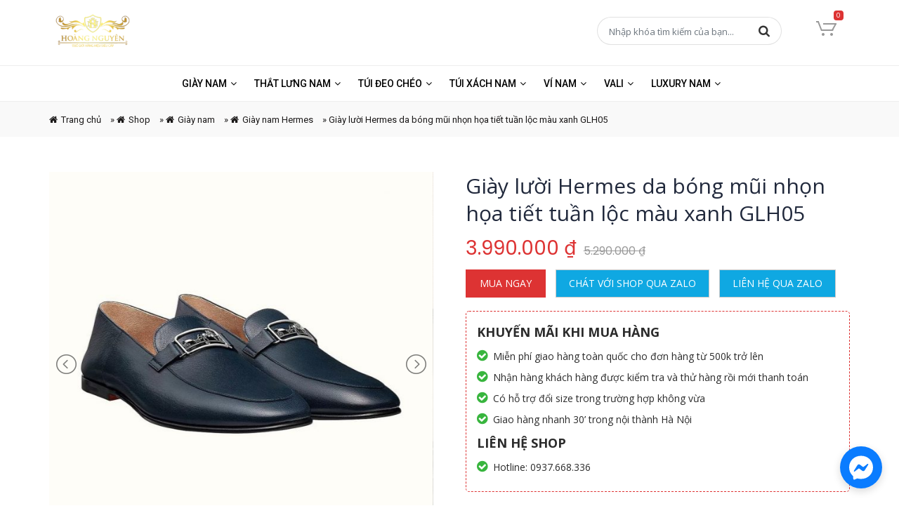

--- FILE ---
content_type: text/html; charset=UTF-8
request_url: https://hoangnguyenstore.com/giay-luoi-hermes-da-bong-mui-nhon-hoa-tiet-tuan-loc-mau-xanh-glh05/
body_size: 19217
content:
<!DOCTYPE html>
<html lang="vi">
<head>
    <meta charset="UTF-8" />
    <meta name="viewport" content="width=device-width, initial-scale=1.0">
    <link rel="pingback" href="https://hoangnguyenstore.com/xmlrpc.php" />
    <link rel="preload" as="font" href="https://hoangnguyenstore.com/wp-content/themes/hoangnguyen/fonts/fontawesome-webfont.eot">
    <link rel="preload" as="font" href="https://hoangnguyenstore.com/wp-content/themes/hoangnguyen/fonts/fontawesome-webfont.svg">
    <link rel="preload" as="font" href="https://hoangnguyenstore.com/wp-content/themes/hoangnguyen/fonts/fontawesome-webfont.ttf">
    <link rel="preload" as="font" href="https://hoangnguyenstore.com/wp-content/themes/hoangnguyen/fonts/fontawesome-webfont.woff">
    <link rel="preload" as="font" href="https://hoangnguyenstore.com/wp-content/themes/hoangnguyen/fonts/fontawesome-webfont.woff2">
    <link rel="preload" as="font" href="https://hoangnguyenstore.com/wp-content/themes/hoangnguyen/fonts/FontAwesome.otf">
	<link rel="Shortcut Icon" type="image/x-icon" href="" />    <meta name='robots' content='index, follow, max-image-preview:large, max-snippet:-1, max-video-preview:-1' />

	<!-- This site is optimized with the Yoast SEO plugin v24.7 - https://yoast.com/wordpress/plugins/seo/ -->
	<title>Giày lười Hermes da bóng mũi nhọn họa tiết tuần lộc màu xanh GLH05 siêu cấp like auth 99% - HOANG NGUYEN STORE™</title>
	<meta name="description" content="Địa chỉ mua Giày lười Hermes da bóng mũi nhọn họa tiết tuần lộc màu xanh GLH05 chuẩn siêu cấp like auth 99%, ✅ hàng fullbox tem tag mac với giá tốt nhất tại Hà Nội, tp HCM, xem ngay❗" />
	<link rel="canonical" href="https://hoangnguyenstore.com/giay-luoi-hermes-da-bong-mui-nhon-hoa-tiet-tuan-loc-mau-xanh-glh05/" />
	<meta property="og:locale" content="vi_VN" />
	<meta property="og:type" content="article" />
	<meta property="og:title" content="Giày lười Hermes da bóng mũi nhọn họa tiết tuần lộc màu xanh GLH05 siêu cấp like auth 99% - HOANG NGUYEN STORE™" />
	<meta property="og:description" content="Địa chỉ mua Giày lười Hermes da bóng mũi nhọn họa tiết tuần lộc màu xanh GLH05 chuẩn siêu cấp like auth 99%, ✅ hàng fullbox tem tag mac với giá tốt nhất tại Hà Nội, tp HCM, xem ngay❗" />
	<meta property="og:url" content="https://hoangnguyenstore.com/giay-luoi-hermes-da-bong-mui-nhon-hoa-tiet-tuan-loc-mau-xanh-glh05/" />
	<meta property="og:site_name" content="HoangNguyenStore" />
	<meta property="article:modified_time" content="2022-04-20T15:32:26+00:00" />
	<meta property="og:image" content="https://hoangnguyenstore.com/wp-content/uploads/2021/11/z2895712403611_f648bf24135da2f0e75bc1f517474649.jpg" />
	<meta property="og:image:width" content="1080" />
	<meta property="og:image:height" content="1080" />
	<meta property="og:image:type" content="image/jpeg" />
	<meta name="twitter:card" content="summary_large_image" />
	<script type="application/ld+json" class="yoast-schema-graph">{"@context":"https://schema.org","@graph":[{"@type":"WebPage","@id":"https://hoangnguyenstore.com/giay-luoi-hermes-da-bong-mui-nhon-hoa-tiet-tuan-loc-mau-xanh-glh05/","url":"https://hoangnguyenstore.com/giay-luoi-hermes-da-bong-mui-nhon-hoa-tiet-tuan-loc-mau-xanh-glh05/","name":"Giày lười Hermes da bóng mũi nhọn họa tiết tuần lộc màu xanh GLH05 siêu cấp like auth 99% - HOANG NGUYEN STORE™","isPartOf":{"@id":"https://hoangnguyenstore.com/#website"},"primaryImageOfPage":{"@id":"https://hoangnguyenstore.com/giay-luoi-hermes-da-bong-mui-nhon-hoa-tiet-tuan-loc-mau-xanh-glh05/#primaryimage"},"image":{"@id":"https://hoangnguyenstore.com/giay-luoi-hermes-da-bong-mui-nhon-hoa-tiet-tuan-loc-mau-xanh-glh05/#primaryimage"},"thumbnailUrl":"https://hoangnguyenstore.com/wp-content/uploads/2021/11/z2895712403611_f648bf24135da2f0e75bc1f517474649.jpg","datePublished":"2021-11-01T09:00:05+00:00","dateModified":"2022-04-20T15:32:26+00:00","description":"Địa chỉ mua Giày lười Hermes da bóng mũi nhọn họa tiết tuần lộc màu xanh GLH05 chuẩn siêu cấp like auth 99%, ✅ hàng fullbox tem tag mac với giá tốt nhất tại Hà Nội, tp HCM, xem ngay❗","breadcrumb":{"@id":"https://hoangnguyenstore.com/giay-luoi-hermes-da-bong-mui-nhon-hoa-tiet-tuan-loc-mau-xanh-glh05/#breadcrumb"},"inLanguage":"vi","potentialAction":[{"@type":"ReadAction","target":["https://hoangnguyenstore.com/giay-luoi-hermes-da-bong-mui-nhon-hoa-tiet-tuan-loc-mau-xanh-glh05/"]}]},{"@type":"ImageObject","inLanguage":"vi","@id":"https://hoangnguyenstore.com/giay-luoi-hermes-da-bong-mui-nhon-hoa-tiet-tuan-loc-mau-xanh-glh05/#primaryimage","url":"https://hoangnguyenstore.com/wp-content/uploads/2021/11/z2895712403611_f648bf24135da2f0e75bc1f517474649.jpg","contentUrl":"https://hoangnguyenstore.com/wp-content/uploads/2021/11/z2895712403611_f648bf24135da2f0e75bc1f517474649.jpg","width":1080,"height":1080},{"@type":"BreadcrumbList","@id":"https://hoangnguyenstore.com/giay-luoi-hermes-da-bong-mui-nhon-hoa-tiet-tuan-loc-mau-xanh-glh05/#breadcrumb","itemListElement":[{"@type":"ListItem","position":1,"name":"Trang chủ","item":"https://hoangnguyenstore.com/"},{"@type":"ListItem","position":2,"name":"Shop","item":"https://hoangnguyenstore.com/shop/"},{"@type":"ListItem","position":3,"name":"Giày nam","item":"https://hoangnguyenstore.com/giay-nam/"},{"@type":"ListItem","position":4,"name":"Giày nam Hermes","item":"https://hoangnguyenstore.com/giay-nam-hermes/"},{"@type":"ListItem","position":5,"name":"Giày lười Hermes da bóng mũi nhọn họa tiết tuần lộc màu xanh GLH05"}]},{"@type":"WebSite","@id":"https://hoangnguyenstore.com/#website","url":"https://hoangnguyenstore.com/","name":"HoangNguyenStore","description":"Hàng Hiệu siêu cấp Like AU","publisher":{"@id":"https://hoangnguyenstore.com/#organization"},"potentialAction":[{"@type":"SearchAction","target":{"@type":"EntryPoint","urlTemplate":"https://hoangnguyenstore.com/?s={search_term_string}"},"query-input":{"@type":"PropertyValueSpecification","valueRequired":true,"valueName":"search_term_string"}}],"inLanguage":"vi"},{"@type":"Organization","@id":"https://hoangnguyenstore.com/#organization","name":"HOANG NGUYEN STORE™","url":"https://hoangnguyenstore.com/","logo":{"@type":"ImageObject","inLanguage":"vi","@id":"https://hoangnguyenstore.com/#/schema/logo/image/","url":"https://hoangnguyenstore.com/wp-content/uploads/2017/01/logo-duongluxury.png","contentUrl":"https://hoangnguyenstore.com/wp-content/uploads/2017/01/logo-duongluxury.png","width":600,"height":271,"caption":"HOANG NGUYEN STORE™"},"image":{"@id":"https://hoangnguyenstore.com/#/schema/logo/image/"}}]}</script>
	<!-- / Yoast SEO plugin. -->


<link rel="alternate" type="application/rss+xml" title="Dòng thông tin HoangNguyenStore &raquo;" href="https://hoangnguyenstore.com/feed/" />
<link rel="alternate" type="application/rss+xml" title="HoangNguyenStore &raquo; Dòng bình luận" href="https://hoangnguyenstore.com/comments/feed/" />
<link rel="alternate" type="application/rss+xml" title="HoangNguyenStore &raquo; Giày lười Hermes da bóng mũi nhọn họa tiết tuần lộc màu xanh GLH05 Dòng bình luận" href="https://hoangnguyenstore.com/giay-luoi-hermes-da-bong-mui-nhon-hoa-tiet-tuan-loc-mau-xanh-glh05/feed/" />
<link rel="alternate" title="oNhúng (JSON)" type="application/json+oembed" href="https://hoangnguyenstore.com/wp-json/oembed/1.0/embed?url=https%3A%2F%2Fhoangnguyenstore.com%2Fgiay-luoi-hermes-da-bong-mui-nhon-hoa-tiet-tuan-loc-mau-xanh-glh05%2F" />
<link rel="alternate" title="oNhúng (XML)" type="text/xml+oembed" href="https://hoangnguyenstore.com/wp-json/oembed/1.0/embed?url=https%3A%2F%2Fhoangnguyenstore.com%2Fgiay-luoi-hermes-da-bong-mui-nhon-hoa-tiet-tuan-loc-mau-xanh-glh05%2F&#038;format=xml" />
<style id='wp-img-auto-sizes-contain-inline-css' type='text/css'>
img:is([sizes=auto i],[sizes^="auto," i]){contain-intrinsic-size:3000px 1500px}
/*# sourceURL=wp-img-auto-sizes-contain-inline-css */
</style>
<style id='wp-block-library-inline-css' type='text/css'>
:root{--wp-block-synced-color:#7a00df;--wp-block-synced-color--rgb:122,0,223;--wp-bound-block-color:var(--wp-block-synced-color);--wp-editor-canvas-background:#ddd;--wp-admin-theme-color:#007cba;--wp-admin-theme-color--rgb:0,124,186;--wp-admin-theme-color-darker-10:#006ba1;--wp-admin-theme-color-darker-10--rgb:0,107,160.5;--wp-admin-theme-color-darker-20:#005a87;--wp-admin-theme-color-darker-20--rgb:0,90,135;--wp-admin-border-width-focus:2px}@media (min-resolution:192dpi){:root{--wp-admin-border-width-focus:1.5px}}.wp-element-button{cursor:pointer}:root .has-very-light-gray-background-color{background-color:#eee}:root .has-very-dark-gray-background-color{background-color:#313131}:root .has-very-light-gray-color{color:#eee}:root .has-very-dark-gray-color{color:#313131}:root .has-vivid-green-cyan-to-vivid-cyan-blue-gradient-background{background:linear-gradient(135deg,#00d084,#0693e3)}:root .has-purple-crush-gradient-background{background:linear-gradient(135deg,#34e2e4,#4721fb 50%,#ab1dfe)}:root .has-hazy-dawn-gradient-background{background:linear-gradient(135deg,#faaca8,#dad0ec)}:root .has-subdued-olive-gradient-background{background:linear-gradient(135deg,#fafae1,#67a671)}:root .has-atomic-cream-gradient-background{background:linear-gradient(135deg,#fdd79a,#004a59)}:root .has-nightshade-gradient-background{background:linear-gradient(135deg,#330968,#31cdcf)}:root .has-midnight-gradient-background{background:linear-gradient(135deg,#020381,#2874fc)}:root{--wp--preset--font-size--normal:16px;--wp--preset--font-size--huge:42px}.has-regular-font-size{font-size:1em}.has-larger-font-size{font-size:2.625em}.has-normal-font-size{font-size:var(--wp--preset--font-size--normal)}.has-huge-font-size{font-size:var(--wp--preset--font-size--huge)}.has-text-align-center{text-align:center}.has-text-align-left{text-align:left}.has-text-align-right{text-align:right}.has-fit-text{white-space:nowrap!important}#end-resizable-editor-section{display:none}.aligncenter{clear:both}.items-justified-left{justify-content:flex-start}.items-justified-center{justify-content:center}.items-justified-right{justify-content:flex-end}.items-justified-space-between{justify-content:space-between}.screen-reader-text{border:0;clip-path:inset(50%);height:1px;margin:-1px;overflow:hidden;padding:0;position:absolute;width:1px;word-wrap:normal!important}.screen-reader-text:focus{background-color:#ddd;clip-path:none;color:#444;display:block;font-size:1em;height:auto;left:5px;line-height:normal;padding:15px 23px 14px;text-decoration:none;top:5px;width:auto;z-index:100000}html :where(.has-border-color){border-style:solid}html :where([style*=border-top-color]){border-top-style:solid}html :where([style*=border-right-color]){border-right-style:solid}html :where([style*=border-bottom-color]){border-bottom-style:solid}html :where([style*=border-left-color]){border-left-style:solid}html :where([style*=border-width]){border-style:solid}html :where([style*=border-top-width]){border-top-style:solid}html :where([style*=border-right-width]){border-right-style:solid}html :where([style*=border-bottom-width]){border-bottom-style:solid}html :where([style*=border-left-width]){border-left-style:solid}html :where(img[class*=wp-image-]){height:auto;max-width:100%}:where(figure){margin:0 0 1em}html :where(.is-position-sticky){--wp-admin--admin-bar--position-offset:var(--wp-admin--admin-bar--height,0px)}@media screen and (max-width:600px){html :where(.is-position-sticky){--wp-admin--admin-bar--position-offset:0px}}

/*# sourceURL=wp-block-library-inline-css */
</style><link rel='stylesheet' id='wc-blocks-style-css' href='https://hoangnguyenstore.com/wp-content/plugins/woocommerce/assets/client/blocks/wc-blocks.css?ver=wc-9.7.2' type='text/css' media='all' />
<style id='global-styles-inline-css' type='text/css'>
:root{--wp--preset--aspect-ratio--square: 1;--wp--preset--aspect-ratio--4-3: 4/3;--wp--preset--aspect-ratio--3-4: 3/4;--wp--preset--aspect-ratio--3-2: 3/2;--wp--preset--aspect-ratio--2-3: 2/3;--wp--preset--aspect-ratio--16-9: 16/9;--wp--preset--aspect-ratio--9-16: 9/16;--wp--preset--color--black: #000000;--wp--preset--color--cyan-bluish-gray: #abb8c3;--wp--preset--color--white: #ffffff;--wp--preset--color--pale-pink: #f78da7;--wp--preset--color--vivid-red: #cf2e2e;--wp--preset--color--luminous-vivid-orange: #ff6900;--wp--preset--color--luminous-vivid-amber: #fcb900;--wp--preset--color--light-green-cyan: #7bdcb5;--wp--preset--color--vivid-green-cyan: #00d084;--wp--preset--color--pale-cyan-blue: #8ed1fc;--wp--preset--color--vivid-cyan-blue: #0693e3;--wp--preset--color--vivid-purple: #9b51e0;--wp--preset--gradient--vivid-cyan-blue-to-vivid-purple: linear-gradient(135deg,rgb(6,147,227) 0%,rgb(155,81,224) 100%);--wp--preset--gradient--light-green-cyan-to-vivid-green-cyan: linear-gradient(135deg,rgb(122,220,180) 0%,rgb(0,208,130) 100%);--wp--preset--gradient--luminous-vivid-amber-to-luminous-vivid-orange: linear-gradient(135deg,rgb(252,185,0) 0%,rgb(255,105,0) 100%);--wp--preset--gradient--luminous-vivid-orange-to-vivid-red: linear-gradient(135deg,rgb(255,105,0) 0%,rgb(207,46,46) 100%);--wp--preset--gradient--very-light-gray-to-cyan-bluish-gray: linear-gradient(135deg,rgb(238,238,238) 0%,rgb(169,184,195) 100%);--wp--preset--gradient--cool-to-warm-spectrum: linear-gradient(135deg,rgb(74,234,220) 0%,rgb(151,120,209) 20%,rgb(207,42,186) 40%,rgb(238,44,130) 60%,rgb(251,105,98) 80%,rgb(254,248,76) 100%);--wp--preset--gradient--blush-light-purple: linear-gradient(135deg,rgb(255,206,236) 0%,rgb(152,150,240) 100%);--wp--preset--gradient--blush-bordeaux: linear-gradient(135deg,rgb(254,205,165) 0%,rgb(254,45,45) 50%,rgb(107,0,62) 100%);--wp--preset--gradient--luminous-dusk: linear-gradient(135deg,rgb(255,203,112) 0%,rgb(199,81,192) 50%,rgb(65,88,208) 100%);--wp--preset--gradient--pale-ocean: linear-gradient(135deg,rgb(255,245,203) 0%,rgb(182,227,212) 50%,rgb(51,167,181) 100%);--wp--preset--gradient--electric-grass: linear-gradient(135deg,rgb(202,248,128) 0%,rgb(113,206,126) 100%);--wp--preset--gradient--midnight: linear-gradient(135deg,rgb(2,3,129) 0%,rgb(40,116,252) 100%);--wp--preset--font-size--small: 13px;--wp--preset--font-size--medium: 20px;--wp--preset--font-size--large: 36px;--wp--preset--font-size--x-large: 42px;--wp--preset--font-family--inter: "Inter", sans-serif;--wp--preset--font-family--cardo: Cardo;--wp--preset--spacing--20: 0.44rem;--wp--preset--spacing--30: 0.67rem;--wp--preset--spacing--40: 1rem;--wp--preset--spacing--50: 1.5rem;--wp--preset--spacing--60: 2.25rem;--wp--preset--spacing--70: 3.38rem;--wp--preset--spacing--80: 5.06rem;--wp--preset--shadow--natural: 6px 6px 9px rgba(0, 0, 0, 0.2);--wp--preset--shadow--deep: 12px 12px 50px rgba(0, 0, 0, 0.4);--wp--preset--shadow--sharp: 6px 6px 0px rgba(0, 0, 0, 0.2);--wp--preset--shadow--outlined: 6px 6px 0px -3px rgb(255, 255, 255), 6px 6px rgb(0, 0, 0);--wp--preset--shadow--crisp: 6px 6px 0px rgb(0, 0, 0);}:where(.is-layout-flex){gap: 0.5em;}:where(.is-layout-grid){gap: 0.5em;}body .is-layout-flex{display: flex;}.is-layout-flex{flex-wrap: wrap;align-items: center;}.is-layout-flex > :is(*, div){margin: 0;}body .is-layout-grid{display: grid;}.is-layout-grid > :is(*, div){margin: 0;}:where(.wp-block-columns.is-layout-flex){gap: 2em;}:where(.wp-block-columns.is-layout-grid){gap: 2em;}:where(.wp-block-post-template.is-layout-flex){gap: 1.25em;}:where(.wp-block-post-template.is-layout-grid){gap: 1.25em;}.has-black-color{color: var(--wp--preset--color--black) !important;}.has-cyan-bluish-gray-color{color: var(--wp--preset--color--cyan-bluish-gray) !important;}.has-white-color{color: var(--wp--preset--color--white) !important;}.has-pale-pink-color{color: var(--wp--preset--color--pale-pink) !important;}.has-vivid-red-color{color: var(--wp--preset--color--vivid-red) !important;}.has-luminous-vivid-orange-color{color: var(--wp--preset--color--luminous-vivid-orange) !important;}.has-luminous-vivid-amber-color{color: var(--wp--preset--color--luminous-vivid-amber) !important;}.has-light-green-cyan-color{color: var(--wp--preset--color--light-green-cyan) !important;}.has-vivid-green-cyan-color{color: var(--wp--preset--color--vivid-green-cyan) !important;}.has-pale-cyan-blue-color{color: var(--wp--preset--color--pale-cyan-blue) !important;}.has-vivid-cyan-blue-color{color: var(--wp--preset--color--vivid-cyan-blue) !important;}.has-vivid-purple-color{color: var(--wp--preset--color--vivid-purple) !important;}.has-black-background-color{background-color: var(--wp--preset--color--black) !important;}.has-cyan-bluish-gray-background-color{background-color: var(--wp--preset--color--cyan-bluish-gray) !important;}.has-white-background-color{background-color: var(--wp--preset--color--white) !important;}.has-pale-pink-background-color{background-color: var(--wp--preset--color--pale-pink) !important;}.has-vivid-red-background-color{background-color: var(--wp--preset--color--vivid-red) !important;}.has-luminous-vivid-orange-background-color{background-color: var(--wp--preset--color--luminous-vivid-orange) !important;}.has-luminous-vivid-amber-background-color{background-color: var(--wp--preset--color--luminous-vivid-amber) !important;}.has-light-green-cyan-background-color{background-color: var(--wp--preset--color--light-green-cyan) !important;}.has-vivid-green-cyan-background-color{background-color: var(--wp--preset--color--vivid-green-cyan) !important;}.has-pale-cyan-blue-background-color{background-color: var(--wp--preset--color--pale-cyan-blue) !important;}.has-vivid-cyan-blue-background-color{background-color: var(--wp--preset--color--vivid-cyan-blue) !important;}.has-vivid-purple-background-color{background-color: var(--wp--preset--color--vivid-purple) !important;}.has-black-border-color{border-color: var(--wp--preset--color--black) !important;}.has-cyan-bluish-gray-border-color{border-color: var(--wp--preset--color--cyan-bluish-gray) !important;}.has-white-border-color{border-color: var(--wp--preset--color--white) !important;}.has-pale-pink-border-color{border-color: var(--wp--preset--color--pale-pink) !important;}.has-vivid-red-border-color{border-color: var(--wp--preset--color--vivid-red) !important;}.has-luminous-vivid-orange-border-color{border-color: var(--wp--preset--color--luminous-vivid-orange) !important;}.has-luminous-vivid-amber-border-color{border-color: var(--wp--preset--color--luminous-vivid-amber) !important;}.has-light-green-cyan-border-color{border-color: var(--wp--preset--color--light-green-cyan) !important;}.has-vivid-green-cyan-border-color{border-color: var(--wp--preset--color--vivid-green-cyan) !important;}.has-pale-cyan-blue-border-color{border-color: var(--wp--preset--color--pale-cyan-blue) !important;}.has-vivid-cyan-blue-border-color{border-color: var(--wp--preset--color--vivid-cyan-blue) !important;}.has-vivid-purple-border-color{border-color: var(--wp--preset--color--vivid-purple) !important;}.has-vivid-cyan-blue-to-vivid-purple-gradient-background{background: var(--wp--preset--gradient--vivid-cyan-blue-to-vivid-purple) !important;}.has-light-green-cyan-to-vivid-green-cyan-gradient-background{background: var(--wp--preset--gradient--light-green-cyan-to-vivid-green-cyan) !important;}.has-luminous-vivid-amber-to-luminous-vivid-orange-gradient-background{background: var(--wp--preset--gradient--luminous-vivid-amber-to-luminous-vivid-orange) !important;}.has-luminous-vivid-orange-to-vivid-red-gradient-background{background: var(--wp--preset--gradient--luminous-vivid-orange-to-vivid-red) !important;}.has-very-light-gray-to-cyan-bluish-gray-gradient-background{background: var(--wp--preset--gradient--very-light-gray-to-cyan-bluish-gray) !important;}.has-cool-to-warm-spectrum-gradient-background{background: var(--wp--preset--gradient--cool-to-warm-spectrum) !important;}.has-blush-light-purple-gradient-background{background: var(--wp--preset--gradient--blush-light-purple) !important;}.has-blush-bordeaux-gradient-background{background: var(--wp--preset--gradient--blush-bordeaux) !important;}.has-luminous-dusk-gradient-background{background: var(--wp--preset--gradient--luminous-dusk) !important;}.has-pale-ocean-gradient-background{background: var(--wp--preset--gradient--pale-ocean) !important;}.has-electric-grass-gradient-background{background: var(--wp--preset--gradient--electric-grass) !important;}.has-midnight-gradient-background{background: var(--wp--preset--gradient--midnight) !important;}.has-small-font-size{font-size: var(--wp--preset--font-size--small) !important;}.has-medium-font-size{font-size: var(--wp--preset--font-size--medium) !important;}.has-large-font-size{font-size: var(--wp--preset--font-size--large) !important;}.has-x-large-font-size{font-size: var(--wp--preset--font-size--x-large) !important;}
/*# sourceURL=global-styles-inline-css */
</style>

<style id='classic-theme-styles-inline-css' type='text/css'>
/*! This file is auto-generated */
.wp-block-button__link{color:#fff;background-color:#32373c;border-radius:9999px;box-shadow:none;text-decoration:none;padding:calc(.667em + 2px) calc(1.333em + 2px);font-size:1.125em}.wp-block-file__button{background:#32373c;color:#fff;text-decoration:none}
/*# sourceURL=/wp-includes/css/classic-themes.min.css */
</style>
<link rel='stylesheet' id='contact-form-7-css' href='https://hoangnguyenstore.com/wp-content/plugins/contact-form-7/includes/css/styles.css?ver=6.0.5' type='text/css' media='all' />
<style id='woocommerce-inline-inline-css' type='text/css'>
.woocommerce form .form-row .required { visibility: visible; }
/*# sourceURL=woocommerce-inline-inline-css */
</style>
<link rel='stylesheet' id='brands-styles-css' href='https://hoangnguyenstore.com/wp-content/plugins/woocommerce/assets/css/brands.css?ver=9.7.2' type='text/css' media='all' />
<link rel='stylesheet' id='wp-pagenavi-css' href='https://hoangnguyenstore.com/wp-content/plugins/wp-pagenavi/pagenavi-css.css?ver=2.70' type='text/css' media='all' />
<link rel='stylesheet' id='font-awesome-style-css' href='https://hoangnguyenstore.com/wp-content/themes/hoangnguyen/css/font-awesome.min.css?ver=6.9' type='text/css' media='all' />
<link rel='stylesheet' id='bootstrap-style-css' href='https://hoangnguyenstore.com/wp-content/themes/hoangnguyen/css/bootstrap.min.css?ver=6.9' type='text/css' media='all' />
<link rel='stylesheet' id='style-style-css' href='https://hoangnguyenstore.com/wp-content/themes/hoangnguyen/style.css?ver=6.9' type='text/css' media='all' />
<link rel='stylesheet' id='lightslider-style-css' href='https://hoangnguyenstore.com/wp-content/themes/hoangnguyen/css/lightslider.min.css?ver=6.9' type='text/css' media='all' />
<link rel='stylesheet' id='lightgallery-style-css' href='https://hoangnguyenstore.com/wp-content/themes/hoangnguyen/css/lightgallery.min.css?ver=6.9' type='text/css' media='all' />
<link rel='stylesheet' id='woocommerce-layout-style-css' href='https://hoangnguyenstore.com/wp-content/themes/hoangnguyen/css/woocommerce-layout.css?ver=6.9' type='text/css' media='all' />
<link rel='stylesheet' id='woocommerce-style-css' href='https://hoangnguyenstore.com/wp-content/themes/hoangnguyen/css/woocommerce.css?ver=6.9' type='text/css' media='all' />
<link rel='stylesheet' id='responsive-style-css' href='https://hoangnguyenstore.com/wp-content/themes/hoangnguyen/css/responsive.css?ver=6.9' type='text/css' media='all' />
<script type="text/javascript" src="https://hoangnguyenstore.com/wp-includes/js/jquery/jquery.min.js?ver=3.7.1" id="jquery-core-js"></script>
<script type="text/javascript" src="https://hoangnguyenstore.com/wp-includes/js/jquery/jquery-migrate.min.js?ver=3.4.1" id="jquery-migrate-js"></script>
<script type="text/javascript" src="https://hoangnguyenstore.com/wp-content/plugins/woocommerce/assets/js/jquery-blockui/jquery.blockUI.min.js?ver=2.7.0-wc.9.7.2" id="jquery-blockui-js" defer="defer" data-wp-strategy="defer"></script>
<script type="text/javascript" id="wc-add-to-cart-js-extra">
/* <![CDATA[ */
var wc_add_to_cart_params = {"ajax_url":"/wp-admin/admin-ajax.php","wc_ajax_url":"/?wc-ajax=%%endpoint%%","i18n_view_cart":"Xem gi\u1ecf h\u00e0ng","cart_url":"https://hoangnguyenstore.com/thanh-toan/","is_cart":"","cart_redirect_after_add":"no"};
//# sourceURL=wc-add-to-cart-js-extra
/* ]]> */
</script>
<script type="text/javascript" src="https://hoangnguyenstore.com/wp-content/plugins/woocommerce/assets/js/frontend/add-to-cart.min.js?ver=9.7.2" id="wc-add-to-cart-js" defer="defer" data-wp-strategy="defer"></script>
<script type="text/javascript" id="wc-single-product-js-extra">
/* <![CDATA[ */
var wc_single_product_params = {"i18n_required_rating_text":"Vui l\u00f2ng ch\u1ecdn m\u1ed9t m\u1ee9c \u0111\u00e1nh gi\u00e1","i18n_rating_options":["1 tr\u00ean 5 sao","2 tr\u00ean 5 sao","3 tr\u00ean 5 sao","4 tr\u00ean 5 sao","5 tr\u00ean 5 sao"],"i18n_product_gallery_trigger_text":"Xem th\u01b0 vi\u1ec7n \u1ea3nh to\u00e0n m\u00e0n h\u00ecnh","review_rating_required":"yes","flexslider":{"rtl":false,"animation":"slide","smoothHeight":true,"directionNav":false,"controlNav":"thumbnails","slideshow":false,"animationSpeed":500,"animationLoop":false,"allowOneSlide":false},"zoom_enabled":"","zoom_options":[],"photoswipe_enabled":"","photoswipe_options":{"shareEl":false,"closeOnScroll":false,"history":false,"hideAnimationDuration":0,"showAnimationDuration":0},"flexslider_enabled":""};
//# sourceURL=wc-single-product-js-extra
/* ]]> */
</script>
<script type="text/javascript" src="https://hoangnguyenstore.com/wp-content/plugins/woocommerce/assets/js/frontend/single-product.min.js?ver=9.7.2" id="wc-single-product-js" defer="defer" data-wp-strategy="defer"></script>
<script type="text/javascript" src="https://hoangnguyenstore.com/wp-content/plugins/woocommerce/assets/js/js-cookie/js.cookie.min.js?ver=2.1.4-wc.9.7.2" id="js-cookie-js" defer="defer" data-wp-strategy="defer"></script>
<script type="text/javascript" id="woocommerce-js-extra">
/* <![CDATA[ */
var woocommerce_params = {"ajax_url":"/wp-admin/admin-ajax.php","wc_ajax_url":"/?wc-ajax=%%endpoint%%","i18n_password_show":"Hi\u1ec3n th\u1ecb m\u1eadt kh\u1ea9u","i18n_password_hide":"\u1ea8n m\u1eadt kh\u1ea9u"};
//# sourceURL=woocommerce-js-extra
/* ]]> */
</script>
<script type="text/javascript" src="https://hoangnguyenstore.com/wp-content/plugins/woocommerce/assets/js/frontend/woocommerce.min.js?ver=9.7.2" id="woocommerce-js" defer="defer" data-wp-strategy="defer"></script>
<script type="text/javascript" id="ajax-script-js-extra">
/* <![CDATA[ */
var my_ajax_object = {"ajax_url":"https://hoangnguyenstore.com/wp-admin/admin-ajax.php"};
//# sourceURL=ajax-script-js-extra
/* ]]> */
</script>
<script type="text/javascript" src="https://hoangnguyenstore.com/wp-content/themes/hoangnguyen/js/widget_category_product.js?ver=6.9" id="ajax-script-js"></script>
<script type="text/javascript" src="https://hoangnguyenstore.com/wp-content/themes/hoangnguyen/js/bootstrap.min.js?ver=6.9" id="bootstrap-script-js"></script>
<script type="text/javascript" src="https://hoangnguyenstore.com/wp-content/themes/hoangnguyen/js/jquery.matchHeight-min.js?ver=6.9" id="matchHeight-script-js"></script>
<script type="text/javascript" src="https://hoangnguyenstore.com/wp-content/themes/hoangnguyen/js/custom.js?ver=6.9" id="custom-script-js"></script>
<script type="text/javascript" src="https://hoangnguyenstore.com/wp-content/themes/hoangnguyen/js/jquery.sticky.js?ver=6.9" id="sticky-script-js"></script>
<script type="text/javascript" src="https://hoangnguyenstore.com/wp-content/themes/hoangnguyen/js/lightslider.js?ver=6.9" id="lightslider-script-js"></script>
<script type="text/javascript" src="https://hoangnguyenstore.com/wp-content/themes/hoangnguyen/js/lightgallery.min.js?ver=6.9" id="lightgallery-script-js"></script>
<script type="text/javascript" src="https://hoangnguyenstore.com/wp-content/themes/hoangnguyen/js/single.js?ver=6.9" id="single-script-js"></script>
<link rel="https://api.w.org/" href="https://hoangnguyenstore.com/wp-json/" /><link rel="alternate" title="JSON" type="application/json" href="https://hoangnguyenstore.com/wp-json/wp/v2/product/21116" /><link rel="EditURI" type="application/rsd+xml" title="RSD" href="https://hoangnguyenstore.com/xmlrpc.php?rsd" />
<meta name="generator" content="WordPress 6.9" />
<meta name="generator" content="WooCommerce 9.7.2" />
<link rel='shortlink' href='https://hoangnguyenstore.com/?p=21116' />
<meta name="generator" content="Redux 4.5.7" /><script async src="https://pagead2.googlesyndication.com/pagead/js/adsbygoogle.js?client=ca-pub-3808020484285585" crossorigin="anonymous"></script>	<noscript><style>.woocommerce-product-gallery{ opacity: 1 !important; }</style></noscript>
	<style class='wp-fonts-local' type='text/css'>
@font-face{font-family:Inter;font-style:normal;font-weight:300 900;font-display:fallback;src:url('https://hoangnguyenstore.com/wp-content/plugins/woocommerce/assets/fonts/Inter-VariableFont_slnt,wght.woff2') format('woff2');font-stretch:normal;}
@font-face{font-family:Cardo;font-style:normal;font-weight:400;font-display:fallback;src:url('https://hoangnguyenstore.com/wp-content/plugins/woocommerce/assets/fonts/cardo_normal_400.woff2') format('woff2');}
</style>
<link rel="icon" href="https://hoangnguyenstore.com/wp-content/uploads/2017/01/cropped-LOGO-SHOP-GIAY-HOANG-NGUYEN-1-32x32.jpg" sizes="32x32" />
<link rel="icon" href="https://hoangnguyenstore.com/wp-content/uploads/2017/01/cropped-LOGO-SHOP-GIAY-HOANG-NGUYEN-1-192x192.jpg" sizes="192x192" />
<link rel="apple-touch-icon" href="https://hoangnguyenstore.com/wp-content/uploads/2017/01/cropped-LOGO-SHOP-GIAY-HOANG-NGUYEN-1-180x180.jpg" />
<meta name="msapplication-TileImage" content="https://hoangnguyenstore.com/wp-content/uploads/2017/01/cropped-LOGO-SHOP-GIAY-HOANG-NGUYEN-1-270x270.jpg" />
    
    
    
<!-- Json schema -->
<script type="application/ld+json">
{
  "@context": "https://schema.org/", 
  "@type": "Product", 
  "name": "Giày lười Hermes da bóng mũi nhọn họa tiết tuần lộc màu xanh GLH05",
  "image": "https://hoangnguyenstore.com/wp-content/uploads/2021/11/z2895712403611_f648bf24135da2f0e75bc1f517474649.jpg",
  "description": "Địa chỉ mua Giày lười Hermes da bóng mũi nhọn họa tiết tuần lộc màu xanh GLH05 giá tốt nhất tại HOANG NGUYEN STORE™ Hàng Hiệu siêu cấp Like AU",
  "brand": "Sneaker",
  "sku": "",
  "mpn": "",
  "offers": {
    "@type": "AggregateOffer",
    "priceCurrency": "VND",
    "offerCount": "5",
    "lowPrice": "3990000",
    "highPrice": "5290000",
    "priceValidUntil":"2020-12-31", 
    "availability": "https://schema.org/InStock",
    "itemCondition": "https://schema.org/NewCondition"
  },
"review": {
        "@type": "Review",
        "reviewRating": {
          "@type": "Rating",
          "ratingValue": "5"
        },
        "author": {
          "@type": "Person",
          "name": "HOANG NGUYEN STORE™"
        },
        "reviewBody": "Shop giao hàng đúng hẹn, sản phẩm đúng như cam kết, ủng hộ dài dài nè"
      },
  "aggregateRating": {         "@type": "AggregateRating",
        "ratingValue": "4.4",
        "ratingCount": "118"   

  }
}
</script>
<!-- End Json Schema -->
<script type="application/ld+json">                
    {        
        "@context": "http://schema.org",        
        "@type": "ItemPage",        
        "additionalType":["HOANG NGUYEN STORE™ Hàng Hiệu siêu cấp Like AU"],
        "description":"Hoang Nguyen Store: Thế giới hàng hiệu siêu cấp like au 1:1 nhập khẩu từ thương hiệu nổi tiếng thế giới với giá tốt nhất tại Hà Nội, tp HCM",
        "url":"https://hoangnguyenstore.com/",        
        "mainEntityOfPage":"HOANG NGUYEN STORE™ Hàng Hiệu siêu cấp Like AU"
    }        
</script>
<!-- Global site tag (gtag.js) - Google Analytics -->
<script async src="https://www.googletagmanager.com/gtag/js?id=UA-210010959-1"></script>
<script>
  window.dataLayer = window.dataLayer || [];
  function gtag(){dataLayer.push(arguments);}
  gtag('js', new Date());

  gtag('config', 'UA-210010959-1');
</script>
<!-- Google Tag Manager -->
<script>(function(w,d,s,l,i){w[l]=w[l]||[];w[l].push({'gtm.start':
new Date().getTime(),event:'gtm.js'});var f=d.getElementsByTagName(s)[0],
j=d.createElement(s),dl=l!='dataLayer'?'&l='+l:'';j.async=true;j.src=
'https://www.googletagmanager.com/gtm.js?id='+i+dl;f.parentNode.insertBefore(j,f);
})(window,document,'script','dataLayer','GTM-ND5FC58');</script>
<!-- End Google Tag Manager -->
</head>

<body data-rsssl=1 class="wp-singular product-template-default single single-product postid-21116 wp-custom-logo wp-theme-hoangnguyen theme-hoangnguyen woocommerce woocommerce-page woocommerce-no-js">
    <div>
        <nav id="menu" class="mobile-nav">
            <ul id="menu-main-menu" class=""><li id="menu-item-9386" class="menu-item menu-item-type-taxonomy menu-item-object-product_cat current-product-ancestor menu-item-has-children menu-item-9386"><a href="https://hoangnguyenstore.com/giay-nam/">Giày nam</a>
<div class="sub-menu-dropdown"><ul class="sub-menu">
	<li id="menu-item-9390" class="menu-item menu-item-type-taxonomy menu-item-object-product_cat menu-item-9390"><a href="https://hoangnguyenstore.com/giay-nam-louis-vuitton/">Giày nam Louis Vuitton</a></li>
	<li id="menu-item-9389" class="menu-item menu-item-type-taxonomy menu-item-object-product_cat current-product-ancestor current-menu-parent current-product-parent menu-item-9389"><a href="https://hoangnguyenstore.com/giay-nam-hermes/">Giày nam Hermes</a></li>
	<li id="menu-item-9388" class="menu-item menu-item-type-taxonomy menu-item-object-product_cat menu-item-9388"><a href="https://hoangnguyenstore.com/giay-nam-gucci/">Giày nam Gucci</a></li>
	<li id="menu-item-23910" class="menu-item menu-item-type-taxonomy menu-item-object-product_cat menu-item-23910"><a href="https://hoangnguyenstore.com/giay-nam-dior/">GIÀY NAM DIOR</a></li>
	<li id="menu-item-9391" class="menu-item menu-item-type-taxonomy menu-item-object-product_cat menu-item-9391"><a href="https://hoangnguyenstore.com/giay-nam-prada/">Giày nam Prada</a></li>
	<li id="menu-item-9392" class="menu-item menu-item-type-taxonomy menu-item-object-product_cat menu-item-9392"><a href="https://hoangnguyenstore.com/giay-nam-salvatore-ferragamo/">Giày nam Salvatore Ferragamo</a></li>
	<li id="menu-item-9424" class="menu-item menu-item-type-taxonomy menu-item-object-product_cat menu-item-9424"><a href="https://hoangnguyenstore.com/giay-nam-versace/">Giày nam Versace</a></li>
	<li id="menu-item-9387" class="menu-item menu-item-type-taxonomy menu-item-object-product_cat menu-item-9387"><a href="https://hoangnguyenstore.com/giay-nam-dolce-gabbana/">Giày nam Dolce &amp; Gabbana</a></li>
	<li id="menu-item-30353" class="menu-item menu-item-type-taxonomy menu-item-object-product_cat menu-item-30353"><a href="https://hoangnguyenstore.com/giay-nam-bottega-veneta/">Giày nam Bottega Veneta</a></li>
	<li id="menu-item-30363" class="menu-item menu-item-type-taxonomy menu-item-object-product_cat menu-item-30363"><a href="https://hoangnguyenstore.com/giay-nam-burberry/">Giày nam Burberry</a></li>
	<li id="menu-item-35579" class="menu-item menu-item-type-custom menu-item-object-custom menu-item-35579"><a href="https://hoangnguyenstore.com/giay-nam-fendi/">Giày nam Fendi</a></li>
	<li id="menu-item-40372" class="menu-item menu-item-type-taxonomy menu-item-object-product_cat menu-item-40372"><a href="https://hoangnguyenstore.com/giay-nam-givenchy/">Giày nam Givenchy</a></li>
</ul>
</div><span class="icon-sub-menu"></span></li>
<li id="menu-item-9393" class="menu-item menu-item-type-taxonomy menu-item-object-product_cat menu-item-has-children menu-item-9393"><a href="https://hoangnguyenstore.com/that-lung-nam/">Thắt lưng nam</a>
<div class="sub-menu-dropdown"><ul class="sub-menu">
	<li id="menu-item-9397" class="menu-item menu-item-type-taxonomy menu-item-object-product_cat menu-item-9397"><a href="https://hoangnguyenstore.com/that-lung-nam-louis-vuitton/">Thắt lưng Louis Vuitton nam</a></li>
	<li id="menu-item-9395" class="menu-item menu-item-type-taxonomy menu-item-object-product_cat menu-item-9395"><a href="https://hoangnguyenstore.com/that-lung-nam-gucci/">Thắt lưng nam Gucci</a></li>
	<li id="menu-item-9396" class="menu-item menu-item-type-taxonomy menu-item-object-product_cat menu-item-9396"><a href="https://hoangnguyenstore.com/that-lung-nam-hermes/">Thắt lưng Hermes nam</a></li>
	<li id="menu-item-9401" class="menu-item menu-item-type-taxonomy menu-item-object-product_cat menu-item-9401"><a href="https://hoangnguyenstore.com/that-lung-nam-versace/">Thắt lưng nam Versace</a></li>
	<li id="menu-item-9400" class="menu-item menu-item-type-taxonomy menu-item-object-product_cat menu-item-9400"><a href="https://hoangnguyenstore.com/that-lung-nam-salvatore-ferragamo/">Thắt lưng nam Salvatore Ferragamo</a></li>
	<li id="menu-item-9394" class="menu-item menu-item-type-taxonomy menu-item-object-product_cat menu-item-9394"><a href="https://hoangnguyenstore.com/that-lung-nam-burberry/">Thắt lưng nam Burberry</a></li>
	<li id="menu-item-9399" class="menu-item menu-item-type-taxonomy menu-item-object-product_cat menu-item-9399"><a href="https://hoangnguyenstore.com/that-lung-nam-prada/">Thắt lưng nam Prada</a></li>
	<li id="menu-item-41080" class="menu-item menu-item-type-taxonomy menu-item-object-product_cat menu-item-41080"><a href="https://hoangnguyenstore.com/that-lung-nam-dior/">Thắt lưng nam Dior</a></li>
</ul>
</div><span class="icon-sub-menu"></span></li>
<li id="menu-item-9402" class="menu-item menu-item-type-taxonomy menu-item-object-product_cat menu-item-has-children menu-item-9402"><a href="https://hoangnguyenstore.com/tui-deo-cheo/">Túi đeo chéo</a>
<div class="sub-menu-dropdown"><ul class="sub-menu">
	<li id="menu-item-9406" class="menu-item menu-item-type-taxonomy menu-item-object-product_cat menu-item-9406"><a href="https://hoangnguyenstore.com/tui-deo-cheo-louis-vuitton/">Túi đeo chéo Louis Vuitton</a></li>
	<li id="menu-item-9404" class="menu-item menu-item-type-taxonomy menu-item-object-product_cat menu-item-9404"><a href="https://hoangnguyenstore.com/tui-deo-cheo-gucci/">Túi đeo chéo Gucci</a></li>
	<li id="menu-item-9403" class="menu-item menu-item-type-taxonomy menu-item-object-product_cat menu-item-9403"><a href="https://hoangnguyenstore.com/tui-deo-cheo-burberry/">Túi đeo chéo Burberry</a></li>
	<li id="menu-item-9407" class="menu-item menu-item-type-taxonomy menu-item-object-product_cat menu-item-9407"><a href="https://hoangnguyenstore.com/tui-deo-cheo-prada/">Túi đeo chéo Prada</a></li>
	<li id="menu-item-9405" class="menu-item menu-item-type-taxonomy menu-item-object-product_cat menu-item-9405"><a href="https://hoangnguyenstore.com/tui-deo-cheo-hermes/">Túi đeo chéo Hermes</a></li>
	<li id="menu-item-33316" class="menu-item menu-item-type-custom menu-item-object-custom menu-item-33316"><a href="https://hoangnguyenstore.com/tui-deo-cheo-dior/">Túi đeo chéo Dior</a></li>
</ul>
</div><span class="icon-sub-menu"></span></li>
<li id="menu-item-9408" class="menu-item menu-item-type-taxonomy menu-item-object-product_cat menu-item-has-children menu-item-9408"><a href="https://hoangnguyenstore.com/tui-xach-nam/">Túi xách nam</a>
<div class="sub-menu-dropdown"><ul class="sub-menu">
	<li id="menu-item-9411" class="menu-item menu-item-type-taxonomy menu-item-object-product_cat menu-item-9411"><a href="https://hoangnguyenstore.com/tui-xach-nam-louis-vuitton/">Túi xách nam Louis Vuitton</a></li>
	<li id="menu-item-9410" class="menu-item menu-item-type-taxonomy menu-item-object-product_cat menu-item-9410"><a href="https://hoangnguyenstore.com/tui-xach-nam-gucci/">Túi xách nam Gucci</a></li>
	<li id="menu-item-9409" class="menu-item menu-item-type-taxonomy menu-item-object-product_cat menu-item-9409"><a href="https://hoangnguyenstore.com/tui-xach-nam-burberry/">Túi xách nam Burberry</a></li>
	<li id="menu-item-26732" class="menu-item menu-item-type-taxonomy menu-item-object-product_cat menu-item-26732"><a href="https://hoangnguyenstore.com/tui-xach-nam-hermes/">Túi xách nam Hermes</a></li>
	<li id="menu-item-9412" class="menu-item menu-item-type-taxonomy menu-item-object-product_cat menu-item-9412"><a href="https://hoangnguyenstore.com/tui-xach-nam-prada/">Túi xách nam Prada</a></li>
	<li id="menu-item-9413" class="menu-item menu-item-type-taxonomy menu-item-object-product_cat menu-item-9413"><a href="https://hoangnguyenstore.com/tui-xach-nam-versace/">Túi xách nam Versace</a></li>
	<li id="menu-item-26733" class="menu-item menu-item-type-taxonomy menu-item-object-product_cat menu-item-26733"><a href="https://hoangnguyenstore.com/tui-xach-nam-fendi/">Túi xách nam Fendi</a></li>
	<li id="menu-item-40922" class="menu-item menu-item-type-custom menu-item-object-custom menu-item-40922"><a href="https://hoangnguyenstore.com/tui-xach-nam-dior/">Túi xách nam Dior</a></li>
</ul>
</div><span class="icon-sub-menu"></span></li>
<li id="menu-item-9414" class="menu-item menu-item-type-taxonomy menu-item-object-product_cat menu-item-has-children menu-item-9414"><a href="https://hoangnguyenstore.com/vi-nam/">Ví nam</a>
<div class="sub-menu-dropdown"><ul class="sub-menu">
	<li id="menu-item-9416" class="menu-item menu-item-type-taxonomy menu-item-object-product_cat menu-item-9416"><a href="https://hoangnguyenstore.com/vi-nam-gucci/">Ví nam Gucci</a></li>
	<li id="menu-item-9418" class="menu-item menu-item-type-taxonomy menu-item-object-product_cat menu-item-9418"><a href="https://hoangnguyenstore.com/vi-nam-louis-vuitton/">Ví nam Louis Vuitton</a></li>
	<li id="menu-item-9415" class="menu-item menu-item-type-taxonomy menu-item-object-product_cat menu-item-9415"><a href="https://hoangnguyenstore.com/vi-nam-burberry/">Ví nam Burberry</a></li>
	<li id="menu-item-9420" class="menu-item menu-item-type-taxonomy menu-item-object-product_cat menu-item-9420"><a href="https://hoangnguyenstore.com/vi-nam-prada/">Ví nam Prada</a></li>
	<li id="menu-item-9421" class="menu-item menu-item-type-taxonomy menu-item-object-product_cat menu-item-9421"><a href="https://hoangnguyenstore.com/vi-nam-versace/">Ví nam Versace</a></li>
	<li id="menu-item-9417" class="menu-item menu-item-type-taxonomy menu-item-object-product_cat menu-item-9417"><a href="https://hoangnguyenstore.com/vi-nam-hermes/">Ví nam Hermes</a></li>
	<li id="menu-item-40302" class="menu-item menu-item-type-taxonomy menu-item-object-product_cat menu-item-40302"><a href="https://hoangnguyenstore.com/vi-nam-dior/">Ví Nam Dior</a></li>
</ul>
</div><span class="icon-sub-menu"></span></li>
<li id="menu-item-33381" class="menu-item menu-item-type-custom menu-item-object-custom menu-item-has-children menu-item-33381"><a href="https://hoangnguyenstore.com/vali/">Vali</a>
<div class="sub-menu-dropdown"><ul class="sub-menu">
	<li id="menu-item-33382" class="menu-item menu-item-type-custom menu-item-object-custom menu-item-33382"><a href="https://hoangnguyenstore.com/vali-chanel/">Vali Chanel</a></li>
	<li id="menu-item-35867" class="menu-item menu-item-type-custom menu-item-object-custom menu-item-35867"><a href="https://hoangnguyenstore.com/vali-louis-vuitton/">Vali Louis Vuitton</a></li>
</ul>
</div><span class="icon-sub-menu"></span></li>
<li id="menu-item-15997" class="menu-item menu-item-type-taxonomy menu-item-object-product_cat menu-item-has-children menu-item-15997"><a href="https://hoangnguyenstore.com/luxury-nam/">Luxury Nam</a>
<div class="sub-menu-dropdown"><ul class="sub-menu">
	<li id="menu-item-22652" class="menu-item menu-item-type-taxonomy menu-item-object-product_cat menu-item-has-children menu-item-22652"><a href="https://hoangnguyenstore.com/dep-nam/">Dép nam</a>
	<ul class="sub-menu">
		<li id="menu-item-22654" class="menu-item menu-item-type-taxonomy menu-item-object-product_cat menu-item-22654"><a href="https://hoangnguyenstore.com/dep-nam-hermes/">Dép nam Hermes</a></li>
		<li id="menu-item-22664" class="menu-item menu-item-type-taxonomy menu-item-object-product_cat menu-item-22664"><a href="https://hoangnguyenstore.com/dep-nam-louis-vuitton/">Dép nam Louis Vuitton</a></li>
		<li id="menu-item-22663" class="menu-item menu-item-type-taxonomy menu-item-object-product_cat menu-item-22663"><a href="https://hoangnguyenstore.com/dep-nam-gucci/">Dép nam Gucci</a></li>
		<li id="menu-item-26507" class="menu-item menu-item-type-taxonomy menu-item-object-product_cat menu-item-26507"><a href="https://hoangnguyenstore.com/dep-nam-dior/">Dép nam Dior</a></li>
		<li id="menu-item-22661" class="menu-item menu-item-type-taxonomy menu-item-object-product_cat menu-item-22661"><a href="https://hoangnguyenstore.com/dep-nam-balenciaga/">Dép nam Balenciaga</a></li>
		<li id="menu-item-22662" class="menu-item menu-item-type-taxonomy menu-item-object-product_cat menu-item-22662"><a href="https://hoangnguyenstore.com/dep-nam-dsquared2/">Dép nam Dsquared2</a></li>
		<li id="menu-item-34117" class="menu-item menu-item-type-custom menu-item-object-custom menu-item-34117"><a href="https://hoangnguyenstore.com/dep-nam-burberry/">Dép nam Burberry</a></li>
		<li id="menu-item-34403" class="menu-item menu-item-type-custom menu-item-object-custom menu-item-34403"><a href="https://hoangnguyenstore.com/dep-thom-browne/">Dép nam Thom Browne</a></li>
		<li id="menu-item-37387" class="menu-item menu-item-type-custom menu-item-object-custom menu-item-37387"><a href="https://hoangnguyenstore.com/dep-nam-prada/">Dép nam Prada</a></li>
		<li id="menu-item-38233" class="menu-item menu-item-type-custom menu-item-object-custom menu-item-38233"><a href="https://hoangnguyenstore.com/dep-nam-fendi/">Dép nam Fendi</a></li>
		<li id="menu-item-38984" class="menu-item menu-item-type-custom menu-item-object-custom menu-item-38984"><a href="https://hoangnguyenstore.com/dep-nam-dolce-gabbana/">Dép nam Dolce&#038;Gabbana</a></li>
	</ul>
<span class="icon-sub-menu"></span></li>
	<li id="menu-item-15998" class="menu-item menu-item-type-taxonomy menu-item-object-product_cat menu-item-has-children menu-item-15998"><a href="https://hoangnguyenstore.com/mu-nam/">Mũ nam</a>
	<ul class="sub-menu">
		<li id="menu-item-16001" class="menu-item menu-item-type-taxonomy menu-item-object-product_cat menu-item-16001"><a href="https://hoangnguyenstore.com/mu-nam-louis-vuitton/">Mũ nam Louis Vuitton</a></li>
		<li id="menu-item-24512" class="menu-item menu-item-type-taxonomy menu-item-object-product_cat menu-item-24512"><a href="https://hoangnguyenstore.com/mu-dior/">Mũ Dior</a></li>
		<li id="menu-item-15999" class="menu-item menu-item-type-taxonomy menu-item-object-product_cat menu-item-15999"><a href="https://hoangnguyenstore.com/mu-nam-buberry/">Mũ nam Burberry</a></li>
		<li id="menu-item-16000" class="menu-item menu-item-type-taxonomy menu-item-object-product_cat menu-item-16000"><a href="https://hoangnguyenstore.com/mu-nam-gucci/">Mũ nam Gucci</a></li>
		<li id="menu-item-22645" class="menu-item menu-item-type-taxonomy menu-item-object-product_cat menu-item-22645"><a href="https://hoangnguyenstore.com/mu-nam-balenciaga-luxury-nam/">Mũ Nam Balenciaga</a></li>
	</ul>
<span class="icon-sub-menu"></span></li>
	<li id="menu-item-16744" class="menu-item menu-item-type-taxonomy menu-item-object-product_cat menu-item-has-children menu-item-16744"><a href="https://hoangnguyenstore.com/ao-nam/">Áo nam</a>
	<ul class="sub-menu">
		<li id="menu-item-16745" class="menu-item menu-item-type-taxonomy menu-item-object-product_cat menu-item-16745"><a href="https://hoangnguyenstore.com/ao-nam-buberry/">Áo nam Burberry</a></li>
		<li id="menu-item-16746" class="menu-item menu-item-type-taxonomy menu-item-object-product_cat menu-item-16746"><a href="https://hoangnguyenstore.com/ao-nam-dior/">Áo nam Dior</a></li>
		<li id="menu-item-22647" class="menu-item menu-item-type-taxonomy menu-item-object-product_cat menu-item-22647"><a href="https://hoangnguyenstore.com/ao-dolce-gabbana/">Áo nam Dolce &amp; Gabbana</a></li>
		<li id="menu-item-16747" class="menu-item menu-item-type-taxonomy menu-item-object-product_cat menu-item-16747"><a href="https://hoangnguyenstore.com/ao-nam-givenchy/">Áo nam Givenchy</a></li>
		<li id="menu-item-16748" class="menu-item menu-item-type-taxonomy menu-item-object-product_cat menu-item-16748"><a href="https://hoangnguyenstore.com/ao-nam-gucci/">Áo nam Gucci</a></li>
		<li id="menu-item-16749" class="menu-item menu-item-type-taxonomy menu-item-object-product_cat menu-item-16749"><a href="https://hoangnguyenstore.com/ao-nam-louis-vuitton/">Áo nam Louis Vuitton</a></li>
		<li id="menu-item-22644" class="menu-item menu-item-type-taxonomy menu-item-object-product_cat menu-item-22644"><a href="https://hoangnguyenstore.com/ao-hermes/">Áo nam Hermes</a></li>
		<li id="menu-item-22646" class="menu-item menu-item-type-taxonomy menu-item-object-product_cat menu-item-22646"><a href="https://hoangnguyenstore.com/ao-nam-versace/">Áo nam Versace</a></li>
		<li id="menu-item-36160" class="menu-item menu-item-type-custom menu-item-object-custom menu-item-36160"><a href="https://hoangnguyenstore.com/ao-nam-celine/">Áo nam Celine</a></li>
		<li id="menu-item-38315" class="menu-item menu-item-type-custom menu-item-object-custom menu-item-38315"><a href="https://hoangnguyenstore.com/ao-nam-chanel/">Áo nam Chanel</a></li>
		<li id="menu-item-36184" class="menu-item menu-item-type-custom menu-item-object-custom menu-item-36184"><a href="https://hoangnguyenstore.com/ao-nam-cac-hang-khac/">Áo nam các hãng khác</a></li>
		<li id="menu-item-40355" class="menu-item menu-item-type-taxonomy menu-item-object-product_cat menu-item-40355"><a href="https://hoangnguyenstore.com/ao-nam-thom-browne/">Áo nam Thom Browne</a></li>
	</ul>
<span class="icon-sub-menu"></span></li>
	<li id="menu-item-17043" class="menu-item menu-item-type-taxonomy menu-item-object-product_cat menu-item-has-children menu-item-17043"><a href="https://hoangnguyenstore.com/ba-lo-nam/">Ba lô nam</a>
	<ul class="sub-menu">
		<li id="menu-item-17044" class="menu-item menu-item-type-taxonomy menu-item-object-product_cat menu-item-17044"><a href="https://hoangnguyenstore.com/ba-lo-gucci/">Ba lô Gucci</a></li>
		<li id="menu-item-17045" class="menu-item menu-item-type-taxonomy menu-item-object-product_cat menu-item-17045"><a href="https://hoangnguyenstore.com/ba-lo-louis-vuitton/">Ba lô Louis Vuitton</a></li>
		<li id="menu-item-34776" class="menu-item menu-item-type-custom menu-item-object-custom menu-item-34776"><a href="https://hoangnguyenstore.com/balo-nam-dior/">Ba lô Dior</a></li>
		<li id="menu-item-31650" class="menu-item menu-item-type-custom menu-item-object-custom menu-item-31650"><a href="https://hoangnguyenstore.com/ba-lo-burberry/">Ba lô Burberry</a></li>
	</ul>
<span class="icon-sub-menu"></span></li>
	<li id="menu-item-17046" class="menu-item menu-item-type-taxonomy menu-item-object-product_cat menu-item-has-children menu-item-17046"><a href="https://hoangnguyenstore.com/quan-nam/">Quần nam</a>
	<ul class="sub-menu">
		<li id="menu-item-17047" class="menu-item menu-item-type-taxonomy menu-item-object-product_cat menu-item-17047"><a href="https://hoangnguyenstore.com/quan-nam-gucci/">Quần nam Gucci</a></li>
		<li id="menu-item-17048" class="menu-item menu-item-type-taxonomy menu-item-object-product_cat menu-item-17048"><a href="https://hoangnguyenstore.com/quan-nam-louis-vuitton/">Quần nam Louis Vuitton</a></li>
		<li id="menu-item-22648" class="menu-item menu-item-type-taxonomy menu-item-object-product_cat menu-item-22648"><a href="https://hoangnguyenstore.com/quan-nam-burberry/">Quần nam Burberry</a></li>
		<li id="menu-item-23499" class="menu-item menu-item-type-taxonomy menu-item-object-product_cat menu-item-23499"><a href="https://hoangnguyenstore.com/quan-nam-dior/">Quần nam Dior</a></li>
		<li id="menu-item-22649" class="menu-item menu-item-type-taxonomy menu-item-object-product_cat menu-item-22649"><a href="https://hoangnguyenstore.com/quan-nam-hermes/">Quần nam Hermes</a></li>
		<li id="menu-item-23501" class="menu-item menu-item-type-taxonomy menu-item-object-product_cat menu-item-23501"><a href="https://hoangnguyenstore.com/quan-nam-dolce-gabbana/">Quần nam Dolce Gabbana</a></li>
		<li id="menu-item-36183" class="menu-item menu-item-type-custom menu-item-object-custom menu-item-36183"><a href="https://hoangnguyenstore.com/quan-nam-boleron/">Quần nam Boleron</a></li>
		<li id="menu-item-38367" class="menu-item menu-item-type-custom menu-item-object-custom menu-item-38367"><a href="https://hoangnguyenstore.com/quan-nam-prada/">Quần nam Prada</a></li>
	</ul>
<span class="icon-sub-menu"></span></li>
	<li id="menu-item-22668" class="menu-item menu-item-type-taxonomy menu-item-object-product_cat menu-item-has-children menu-item-22668"><a href="https://hoangnguyenstore.com/tat-nam/">Tất nam</a>
	<ul class="sub-menu">
		<li id="menu-item-22670" class="menu-item menu-item-type-taxonomy menu-item-object-product_cat menu-item-22670"><a href="https://hoangnguyenstore.com/tat-nam-gucci/">Tất nam Gucci</a></li>
		<li id="menu-item-22672" class="menu-item menu-item-type-taxonomy menu-item-object-product_cat menu-item-22672"><a href="https://hoangnguyenstore.com/tat-nam-louis-vuitton/">Tất nam Louis Vuitton</a></li>
		<li id="menu-item-22669" class="menu-item menu-item-type-taxonomy menu-item-object-product_cat menu-item-22669"><a href="https://hoangnguyenstore.com/tat-nam-dior/">Tất nam Dior</a></li>
		<li id="menu-item-22671" class="menu-item menu-item-type-taxonomy menu-item-object-product_cat menu-item-22671"><a href="https://hoangnguyenstore.com/tat-nam-hermes/">Tất nam Hermes</a></li>
		<li id="menu-item-38502" class="menu-item menu-item-type-custom menu-item-object-custom menu-item-38502"><a href="https://hoangnguyenstore.com/tat-nam-versace/">Tất nam Versace</a></li>
		<li id="menu-item-38503" class="menu-item menu-item-type-custom menu-item-object-custom menu-item-38503"><a href="https://hoangnguyenstore.com/tat-nam-burberry/">Tất nam Burberry</a></li>
	</ul>
<span class="icon-sub-menu"></span></li>
</ul>
</div><span class="icon-sub-menu"></span></li>
</ul>        </nav>
        <div id="body">
            <header id="header">
                <div class="container">
                    <div class="row">
                        <div class="col-12 col-sm-4 col-md-4 col-lg-8 col-xl-8">
                            <div class="logo">
                                    <div class="site-name">
        <p><a href="https://hoangnguyenstore.com"><img src="https://hoangnguyenstore.com/wp-content/uploads/2017/01/cropped-logo-shop-giay-1.png"></a><span hidden>HoangNguyenStore</span></p>    </div>
    <div class="site-description" hidden>Hàng Hiệu siêu cấp Like AU</div>                            </div>
                        </div>
                        <div class="col-12 col-sm-8 col-md-8 col-lg-4 col-xl-4">
                            <div class="text-right">
                                <div class="row">
                                    <div class="col-8 col-sm-8 col-md-8 col-lg-9">                                        
                                        <form role="search" method="get" class="search-form input-group" action="https://hoangnguyenstore.com/">
                                            <input type="search" class="search-field form-control" placeholder="Nhập khóa tìm kiếm của bạn..." value="" name="s" />
                                            <span class="input-group-append">
                                                <button type="submit" class="btn btn-default">
                                                    <em class="fa fa-search fa-lg"></em>
                                                </button>
                                            </span>
                                            <input type="hidden" name="post_type" value="product">
                                        </form>
                                    </div>
                                    <div class="col-2 col-sm-2 col-md-2 col-lg-3">
                                        <div class="bar-sort">
                                            <a href="/gio-hang/" title="Giỏ hàng của bạn">
                                                <i class="icon-gio-hang"></i>
                                                <span class="name_cart">Giỏ hàng</span>
                                                <span class="badge">0</span>
                                            </a>
                                        </div>
                                    </div>
                                    <div class="col-2 col-sm-2 col-md-2 col-lg-12">
                                        <div id="bars" class="mobile-nav-icon">
                                            <a href="javascript:void(0);"><i class="fa fa-bars" aria-hidden="true"></i></a>
                                        </div>
                                    </div>
                                </div>
                            </div>
                        </div>
                    </div>
                </div>
            </header>
            <nav id="primary">
                <div class="container">
                    <ul id="primary-menu" class="primary-menu clearfix"><li class="menu-item menu-item-type-taxonomy menu-item-object-product_cat current-product-ancestor menu-item-has-children menu-item-9386"><a href="https://hoangnguyenstore.com/giay-nam/">Giày nam</a>
<ul class="sub-menu">
	<li class="menu-item menu-item-type-taxonomy menu-item-object-product_cat menu-item-9390"><a href="https://hoangnguyenstore.com/giay-nam-louis-vuitton/">Giày nam Louis Vuitton</a></li>
	<li class="menu-item menu-item-type-taxonomy menu-item-object-product_cat current-product-ancestor current-menu-parent current-product-parent menu-item-9389"><a href="https://hoangnguyenstore.com/giay-nam-hermes/">Giày nam Hermes</a></li>
	<li class="menu-item menu-item-type-taxonomy menu-item-object-product_cat menu-item-9388"><a href="https://hoangnguyenstore.com/giay-nam-gucci/">Giày nam Gucci</a></li>
	<li class="menu-item menu-item-type-taxonomy menu-item-object-product_cat menu-item-23910"><a href="https://hoangnguyenstore.com/giay-nam-dior/">GIÀY NAM DIOR</a></li>
	<li class="menu-item menu-item-type-taxonomy menu-item-object-product_cat menu-item-9391"><a href="https://hoangnguyenstore.com/giay-nam-prada/">Giày nam Prada</a></li>
	<li class="menu-item menu-item-type-taxonomy menu-item-object-product_cat menu-item-9392"><a href="https://hoangnguyenstore.com/giay-nam-salvatore-ferragamo/">Giày nam Salvatore Ferragamo</a></li>
	<li class="menu-item menu-item-type-taxonomy menu-item-object-product_cat menu-item-9424"><a href="https://hoangnguyenstore.com/giay-nam-versace/">Giày nam Versace</a></li>
	<li class="menu-item menu-item-type-taxonomy menu-item-object-product_cat menu-item-9387"><a href="https://hoangnguyenstore.com/giay-nam-dolce-gabbana/">Giày nam Dolce &amp; Gabbana</a></li>
	<li class="menu-item menu-item-type-taxonomy menu-item-object-product_cat menu-item-30353"><a href="https://hoangnguyenstore.com/giay-nam-bottega-veneta/">Giày nam Bottega Veneta</a></li>
	<li class="menu-item menu-item-type-taxonomy menu-item-object-product_cat menu-item-30363"><a href="https://hoangnguyenstore.com/giay-nam-burberry/">Giày nam Burberry</a></li>
	<li class="menu-item menu-item-type-custom menu-item-object-custom menu-item-35579"><a href="https://hoangnguyenstore.com/giay-nam-fendi/">Giày nam Fendi</a></li>
	<li class="menu-item menu-item-type-taxonomy menu-item-object-product_cat menu-item-40372"><a href="https://hoangnguyenstore.com/giay-nam-givenchy/">Giày nam Givenchy</a></li>
</ul>
</li>
<li class="menu-item menu-item-type-taxonomy menu-item-object-product_cat menu-item-has-children menu-item-9393"><a href="https://hoangnguyenstore.com/that-lung-nam/">Thắt lưng nam</a>
<ul class="sub-menu">
	<li class="menu-item menu-item-type-taxonomy menu-item-object-product_cat menu-item-9397"><a href="https://hoangnguyenstore.com/that-lung-nam-louis-vuitton/">Thắt lưng Louis Vuitton nam</a></li>
	<li class="menu-item menu-item-type-taxonomy menu-item-object-product_cat menu-item-9395"><a href="https://hoangnguyenstore.com/that-lung-nam-gucci/">Thắt lưng nam Gucci</a></li>
	<li class="menu-item menu-item-type-taxonomy menu-item-object-product_cat menu-item-9396"><a href="https://hoangnguyenstore.com/that-lung-nam-hermes/">Thắt lưng Hermes nam</a></li>
	<li class="menu-item menu-item-type-taxonomy menu-item-object-product_cat menu-item-9401"><a href="https://hoangnguyenstore.com/that-lung-nam-versace/">Thắt lưng nam Versace</a></li>
	<li class="menu-item menu-item-type-taxonomy menu-item-object-product_cat menu-item-9400"><a href="https://hoangnguyenstore.com/that-lung-nam-salvatore-ferragamo/">Thắt lưng nam Salvatore Ferragamo</a></li>
	<li class="menu-item menu-item-type-taxonomy menu-item-object-product_cat menu-item-9394"><a href="https://hoangnguyenstore.com/that-lung-nam-burberry/">Thắt lưng nam Burberry</a></li>
	<li class="menu-item menu-item-type-taxonomy menu-item-object-product_cat menu-item-9399"><a href="https://hoangnguyenstore.com/that-lung-nam-prada/">Thắt lưng nam Prada</a></li>
	<li class="menu-item menu-item-type-taxonomy menu-item-object-product_cat menu-item-41080"><a href="https://hoangnguyenstore.com/that-lung-nam-dior/">Thắt lưng nam Dior</a></li>
</ul>
</li>
<li class="menu-item menu-item-type-taxonomy menu-item-object-product_cat menu-item-has-children menu-item-9402"><a href="https://hoangnguyenstore.com/tui-deo-cheo/">Túi đeo chéo</a>
<ul class="sub-menu">
	<li class="menu-item menu-item-type-taxonomy menu-item-object-product_cat menu-item-9406"><a href="https://hoangnguyenstore.com/tui-deo-cheo-louis-vuitton/">Túi đeo chéo Louis Vuitton</a></li>
	<li class="menu-item menu-item-type-taxonomy menu-item-object-product_cat menu-item-9404"><a href="https://hoangnguyenstore.com/tui-deo-cheo-gucci/">Túi đeo chéo Gucci</a></li>
	<li class="menu-item menu-item-type-taxonomy menu-item-object-product_cat menu-item-9403"><a href="https://hoangnguyenstore.com/tui-deo-cheo-burberry/">Túi đeo chéo Burberry</a></li>
	<li class="menu-item menu-item-type-taxonomy menu-item-object-product_cat menu-item-9407"><a href="https://hoangnguyenstore.com/tui-deo-cheo-prada/">Túi đeo chéo Prada</a></li>
	<li class="menu-item menu-item-type-taxonomy menu-item-object-product_cat menu-item-9405"><a href="https://hoangnguyenstore.com/tui-deo-cheo-hermes/">Túi đeo chéo Hermes</a></li>
	<li class="menu-item menu-item-type-custom menu-item-object-custom menu-item-33316"><a href="https://hoangnguyenstore.com/tui-deo-cheo-dior/">Túi đeo chéo Dior</a></li>
</ul>
</li>
<li class="menu-item menu-item-type-taxonomy menu-item-object-product_cat menu-item-has-children menu-item-9408"><a href="https://hoangnguyenstore.com/tui-xach-nam/">Túi xách nam</a>
<ul class="sub-menu">
	<li class="menu-item menu-item-type-taxonomy menu-item-object-product_cat menu-item-9411"><a href="https://hoangnguyenstore.com/tui-xach-nam-louis-vuitton/">Túi xách nam Louis Vuitton</a></li>
	<li class="menu-item menu-item-type-taxonomy menu-item-object-product_cat menu-item-9410"><a href="https://hoangnguyenstore.com/tui-xach-nam-gucci/">Túi xách nam Gucci</a></li>
	<li class="menu-item menu-item-type-taxonomy menu-item-object-product_cat menu-item-9409"><a href="https://hoangnguyenstore.com/tui-xach-nam-burberry/">Túi xách nam Burberry</a></li>
	<li class="menu-item menu-item-type-taxonomy menu-item-object-product_cat menu-item-26732"><a href="https://hoangnguyenstore.com/tui-xach-nam-hermes/">Túi xách nam Hermes</a></li>
	<li class="menu-item menu-item-type-taxonomy menu-item-object-product_cat menu-item-9412"><a href="https://hoangnguyenstore.com/tui-xach-nam-prada/">Túi xách nam Prada</a></li>
	<li class="menu-item menu-item-type-taxonomy menu-item-object-product_cat menu-item-9413"><a href="https://hoangnguyenstore.com/tui-xach-nam-versace/">Túi xách nam Versace</a></li>
	<li class="menu-item menu-item-type-taxonomy menu-item-object-product_cat menu-item-26733"><a href="https://hoangnguyenstore.com/tui-xach-nam-fendi/">Túi xách nam Fendi</a></li>
	<li class="menu-item menu-item-type-custom menu-item-object-custom menu-item-40922"><a href="https://hoangnguyenstore.com/tui-xach-nam-dior/">Túi xách nam Dior</a></li>
</ul>
</li>
<li class="menu-item menu-item-type-taxonomy menu-item-object-product_cat menu-item-has-children menu-item-9414"><a href="https://hoangnguyenstore.com/vi-nam/">Ví nam</a>
<ul class="sub-menu">
	<li class="menu-item menu-item-type-taxonomy menu-item-object-product_cat menu-item-9416"><a href="https://hoangnguyenstore.com/vi-nam-gucci/">Ví nam Gucci</a></li>
	<li class="menu-item menu-item-type-taxonomy menu-item-object-product_cat menu-item-9418"><a href="https://hoangnguyenstore.com/vi-nam-louis-vuitton/">Ví nam Louis Vuitton</a></li>
	<li class="menu-item menu-item-type-taxonomy menu-item-object-product_cat menu-item-9415"><a href="https://hoangnguyenstore.com/vi-nam-burberry/">Ví nam Burberry</a></li>
	<li class="menu-item menu-item-type-taxonomy menu-item-object-product_cat menu-item-9420"><a href="https://hoangnguyenstore.com/vi-nam-prada/">Ví nam Prada</a></li>
	<li class="menu-item menu-item-type-taxonomy menu-item-object-product_cat menu-item-9421"><a href="https://hoangnguyenstore.com/vi-nam-versace/">Ví nam Versace</a></li>
	<li class="menu-item menu-item-type-taxonomy menu-item-object-product_cat menu-item-9417"><a href="https://hoangnguyenstore.com/vi-nam-hermes/">Ví nam Hermes</a></li>
	<li class="menu-item menu-item-type-taxonomy menu-item-object-product_cat menu-item-40302"><a href="https://hoangnguyenstore.com/vi-nam-dior/">Ví Nam Dior</a></li>
</ul>
</li>
<li class="menu-item menu-item-type-custom menu-item-object-custom menu-item-has-children menu-item-33381"><a href="https://hoangnguyenstore.com/vali/">Vali</a>
<ul class="sub-menu">
	<li class="menu-item menu-item-type-custom menu-item-object-custom menu-item-33382"><a href="https://hoangnguyenstore.com/vali-chanel/">Vali Chanel</a></li>
	<li class="menu-item menu-item-type-custom menu-item-object-custom menu-item-35867"><a href="https://hoangnguyenstore.com/vali-louis-vuitton/">Vali Louis Vuitton</a></li>
</ul>
</li>
<li class="menu-item menu-item-type-taxonomy menu-item-object-product_cat menu-item-has-children menu-item-15997"><a href="https://hoangnguyenstore.com/luxury-nam/">Luxury Nam</a>
<ul class="sub-menu">
	<li class="menu-item menu-item-type-taxonomy menu-item-object-product_cat menu-item-has-children menu-item-22652"><a href="https://hoangnguyenstore.com/dep-nam/">Dép nam</a>
	<ul class="sub-menu">
		<li class="menu-item menu-item-type-taxonomy menu-item-object-product_cat menu-item-22654"><a href="https://hoangnguyenstore.com/dep-nam-hermes/">Dép nam Hermes</a></li>
		<li class="menu-item menu-item-type-taxonomy menu-item-object-product_cat menu-item-22664"><a href="https://hoangnguyenstore.com/dep-nam-louis-vuitton/">Dép nam Louis Vuitton</a></li>
		<li class="menu-item menu-item-type-taxonomy menu-item-object-product_cat menu-item-22663"><a href="https://hoangnguyenstore.com/dep-nam-gucci/">Dép nam Gucci</a></li>
		<li class="menu-item menu-item-type-taxonomy menu-item-object-product_cat menu-item-26507"><a href="https://hoangnguyenstore.com/dep-nam-dior/">Dép nam Dior</a></li>
		<li class="menu-item menu-item-type-taxonomy menu-item-object-product_cat menu-item-22661"><a href="https://hoangnguyenstore.com/dep-nam-balenciaga/">Dép nam Balenciaga</a></li>
		<li class="menu-item menu-item-type-taxonomy menu-item-object-product_cat menu-item-22662"><a href="https://hoangnguyenstore.com/dep-nam-dsquared2/">Dép nam Dsquared2</a></li>
		<li class="menu-item menu-item-type-custom menu-item-object-custom menu-item-34117"><a href="https://hoangnguyenstore.com/dep-nam-burberry/">Dép nam Burberry</a></li>
		<li class="menu-item menu-item-type-custom menu-item-object-custom menu-item-34403"><a href="https://hoangnguyenstore.com/dep-thom-browne/">Dép nam Thom Browne</a></li>
		<li class="menu-item menu-item-type-custom menu-item-object-custom menu-item-37387"><a href="https://hoangnguyenstore.com/dep-nam-prada/">Dép nam Prada</a></li>
		<li class="menu-item menu-item-type-custom menu-item-object-custom menu-item-38233"><a href="https://hoangnguyenstore.com/dep-nam-fendi/">Dép nam Fendi</a></li>
		<li class="menu-item menu-item-type-custom menu-item-object-custom menu-item-38984"><a href="https://hoangnguyenstore.com/dep-nam-dolce-gabbana/">Dép nam Dolce&#038;Gabbana</a></li>
	</ul>
</li>
	<li class="menu-item menu-item-type-taxonomy menu-item-object-product_cat menu-item-has-children menu-item-15998"><a href="https://hoangnguyenstore.com/mu-nam/">Mũ nam</a>
	<ul class="sub-menu">
		<li class="menu-item menu-item-type-taxonomy menu-item-object-product_cat menu-item-16001"><a href="https://hoangnguyenstore.com/mu-nam-louis-vuitton/">Mũ nam Louis Vuitton</a></li>
		<li class="menu-item menu-item-type-taxonomy menu-item-object-product_cat menu-item-24512"><a href="https://hoangnguyenstore.com/mu-dior/">Mũ Dior</a></li>
		<li class="menu-item menu-item-type-taxonomy menu-item-object-product_cat menu-item-15999"><a href="https://hoangnguyenstore.com/mu-nam-buberry/">Mũ nam Burberry</a></li>
		<li class="menu-item menu-item-type-taxonomy menu-item-object-product_cat menu-item-16000"><a href="https://hoangnguyenstore.com/mu-nam-gucci/">Mũ nam Gucci</a></li>
		<li class="menu-item menu-item-type-taxonomy menu-item-object-product_cat menu-item-22645"><a href="https://hoangnguyenstore.com/mu-nam-balenciaga-luxury-nam/">Mũ Nam Balenciaga</a></li>
	</ul>
</li>
	<li class="menu-item menu-item-type-taxonomy menu-item-object-product_cat menu-item-has-children menu-item-16744"><a href="https://hoangnguyenstore.com/ao-nam/">Áo nam</a>
	<ul class="sub-menu">
		<li class="menu-item menu-item-type-taxonomy menu-item-object-product_cat menu-item-16745"><a href="https://hoangnguyenstore.com/ao-nam-buberry/">Áo nam Burberry</a></li>
		<li class="menu-item menu-item-type-taxonomy menu-item-object-product_cat menu-item-16746"><a href="https://hoangnguyenstore.com/ao-nam-dior/">Áo nam Dior</a></li>
		<li class="menu-item menu-item-type-taxonomy menu-item-object-product_cat menu-item-22647"><a href="https://hoangnguyenstore.com/ao-dolce-gabbana/">Áo nam Dolce &amp; Gabbana</a></li>
		<li class="menu-item menu-item-type-taxonomy menu-item-object-product_cat menu-item-16747"><a href="https://hoangnguyenstore.com/ao-nam-givenchy/">Áo nam Givenchy</a></li>
		<li class="menu-item menu-item-type-taxonomy menu-item-object-product_cat menu-item-16748"><a href="https://hoangnguyenstore.com/ao-nam-gucci/">Áo nam Gucci</a></li>
		<li class="menu-item menu-item-type-taxonomy menu-item-object-product_cat menu-item-16749"><a href="https://hoangnguyenstore.com/ao-nam-louis-vuitton/">Áo nam Louis Vuitton</a></li>
		<li class="menu-item menu-item-type-taxonomy menu-item-object-product_cat menu-item-22644"><a href="https://hoangnguyenstore.com/ao-hermes/">Áo nam Hermes</a></li>
		<li class="menu-item menu-item-type-taxonomy menu-item-object-product_cat menu-item-22646"><a href="https://hoangnguyenstore.com/ao-nam-versace/">Áo nam Versace</a></li>
		<li class="menu-item menu-item-type-custom menu-item-object-custom menu-item-36160"><a href="https://hoangnguyenstore.com/ao-nam-celine/">Áo nam Celine</a></li>
		<li class="menu-item menu-item-type-custom menu-item-object-custom menu-item-38315"><a href="https://hoangnguyenstore.com/ao-nam-chanel/">Áo nam Chanel</a></li>
		<li class="menu-item menu-item-type-custom menu-item-object-custom menu-item-36184"><a href="https://hoangnguyenstore.com/ao-nam-cac-hang-khac/">Áo nam các hãng khác</a></li>
		<li class="menu-item menu-item-type-taxonomy menu-item-object-product_cat menu-item-40355"><a href="https://hoangnguyenstore.com/ao-nam-thom-browne/">Áo nam Thom Browne</a></li>
	</ul>
</li>
	<li class="menu-item menu-item-type-taxonomy menu-item-object-product_cat menu-item-has-children menu-item-17043"><a href="https://hoangnguyenstore.com/ba-lo-nam/">Ba lô nam</a>
	<ul class="sub-menu">
		<li class="menu-item menu-item-type-taxonomy menu-item-object-product_cat menu-item-17044"><a href="https://hoangnguyenstore.com/ba-lo-gucci/">Ba lô Gucci</a></li>
		<li class="menu-item menu-item-type-taxonomy menu-item-object-product_cat menu-item-17045"><a href="https://hoangnguyenstore.com/ba-lo-louis-vuitton/">Ba lô Louis Vuitton</a></li>
		<li class="menu-item menu-item-type-custom menu-item-object-custom menu-item-34776"><a href="https://hoangnguyenstore.com/balo-nam-dior/">Ba lô Dior</a></li>
		<li class="menu-item menu-item-type-custom menu-item-object-custom menu-item-31650"><a href="https://hoangnguyenstore.com/ba-lo-burberry/">Ba lô Burberry</a></li>
	</ul>
</li>
	<li class="menu-item menu-item-type-taxonomy menu-item-object-product_cat menu-item-has-children menu-item-17046"><a href="https://hoangnguyenstore.com/quan-nam/">Quần nam</a>
	<ul class="sub-menu">
		<li class="menu-item menu-item-type-taxonomy menu-item-object-product_cat menu-item-17047"><a href="https://hoangnguyenstore.com/quan-nam-gucci/">Quần nam Gucci</a></li>
		<li class="menu-item menu-item-type-taxonomy menu-item-object-product_cat menu-item-17048"><a href="https://hoangnguyenstore.com/quan-nam-louis-vuitton/">Quần nam Louis Vuitton</a></li>
		<li class="menu-item menu-item-type-taxonomy menu-item-object-product_cat menu-item-22648"><a href="https://hoangnguyenstore.com/quan-nam-burberry/">Quần nam Burberry</a></li>
		<li class="menu-item menu-item-type-taxonomy menu-item-object-product_cat menu-item-23499"><a href="https://hoangnguyenstore.com/quan-nam-dior/">Quần nam Dior</a></li>
		<li class="menu-item menu-item-type-taxonomy menu-item-object-product_cat menu-item-22649"><a href="https://hoangnguyenstore.com/quan-nam-hermes/">Quần nam Hermes</a></li>
		<li class="menu-item menu-item-type-taxonomy menu-item-object-product_cat menu-item-23501"><a href="https://hoangnguyenstore.com/quan-nam-dolce-gabbana/">Quần nam Dolce Gabbana</a></li>
		<li class="menu-item menu-item-type-custom menu-item-object-custom menu-item-36183"><a href="https://hoangnguyenstore.com/quan-nam-boleron/">Quần nam Boleron</a></li>
		<li class="menu-item menu-item-type-custom menu-item-object-custom menu-item-38367"><a href="https://hoangnguyenstore.com/quan-nam-prada/">Quần nam Prada</a></li>
	</ul>
</li>
	<li class="menu-item menu-item-type-taxonomy menu-item-object-product_cat menu-item-has-children menu-item-22668"><a href="https://hoangnguyenstore.com/tat-nam/">Tất nam</a>
	<ul class="sub-menu">
		<li class="menu-item menu-item-type-taxonomy menu-item-object-product_cat menu-item-22670"><a href="https://hoangnguyenstore.com/tat-nam-gucci/">Tất nam Gucci</a></li>
		<li class="menu-item menu-item-type-taxonomy menu-item-object-product_cat menu-item-22672"><a href="https://hoangnguyenstore.com/tat-nam-louis-vuitton/">Tất nam Louis Vuitton</a></li>
		<li class="menu-item menu-item-type-taxonomy menu-item-object-product_cat menu-item-22669"><a href="https://hoangnguyenstore.com/tat-nam-dior/">Tất nam Dior</a></li>
		<li class="menu-item menu-item-type-taxonomy menu-item-object-product_cat menu-item-22671"><a href="https://hoangnguyenstore.com/tat-nam-hermes/">Tất nam Hermes</a></li>
		<li class="menu-item menu-item-type-custom menu-item-object-custom menu-item-38502"><a href="https://hoangnguyenstore.com/tat-nam-versace/">Tất nam Versace</a></li>
		<li class="menu-item menu-item-type-custom menu-item-object-custom menu-item-38503"><a href="https://hoangnguyenstore.com/tat-nam-burberry/">Tất nam Burberry</a></li>
	</ul>
</li>
</ul>
</li>
</ul>                </div>
            </nav>
            <section><div class="page-wrapper">
    <div class="clearfix">
        <div id="bread"><div class="container"><p id="breadcrumbs"><span><span><a href="https://hoangnguyenstore.com/">Trang chủ</a></span> » <span><a href="https://hoangnguyenstore.com/shop/">Shop</a></span> » <span><a href="https://hoangnguyenstore.com/giay-nam/">Giày nam</a></span> » <span><a href="https://hoangnguyenstore.com/giay-nam-hermes/">Giày nam Hermes</a></span> » <span class="breadcrumb_last" aria-current="page">Giày lười Hermes da bóng mũi nhọn họa tiết tuần lộc màu xanh GLH05</span></span></p></div></div><div class="container"><div class="woocommerce-notices-wrapper"></div><div id="product-21116" class="single product type-product post-21116 status-publish first instock product_cat-giay-nam-hermes has-post-thumbnail sale sold-individually shipping-taxable purchasable product-type-simple">

    
	
	<div class="images">
    <div id="imageGallery">
        <div data-thumb="https://hoangnguyenstore.com/wp-content/uploads/2021/11/z2895712403611_f648bf24135da2f0e75bc1f517474649-100x100.jpg" href="https://hoangnguyenstore.com/wp-content/uploads/2021/11/z2895712403611_f648bf24135da2f0e75bc1f517474649.jpg"  data-zoom-image="https://hoangnguyenstore.com/wp-content/uploads/2021/11/z2895712403611_f648bf24135da2f0e75bc1f517474649.jpg" data-thumb-alt="" class="woocommerce-product-gallery__image"><a href="https://hoangnguyenstore.com/wp-content/uploads/2021/11/z2895712403611_f648bf24135da2f0e75bc1f517474649.jpg"><img width="650" height="650" src="https://hoangnguyenstore.com/wp-content/uploads/2021/11/z2895712403611_f648bf24135da2f0e75bc1f517474649-650x650.jpg" class="wp-post-image" alt="" title="z2895712403611_f648bf24135da2f0e75bc1f517474649" data-caption="" data-src="https://hoangnguyenstore.com/wp-content/uploads/2021/11/z2895712403611_f648bf24135da2f0e75bc1f517474649.jpg" data-large_image="https://hoangnguyenstore.com/wp-content/uploads/2021/11/z2895712403611_f648bf24135da2f0e75bc1f517474649.jpg" data-large_image_width="1080" data-large_image_height="1080" decoding="async" fetchpriority="high" /></a></div><div data-thumb="https://hoangnguyenstore.com/wp-content/uploads/2021/11/z2895712374880_25bc9f23a15dfbb50d7355dfb854161f-100x100.jpg" href="https://hoangnguyenstore.com/wp-content/uploads/2021/11/z2895712374880_25bc9f23a15dfbb50d7355dfb854161f.jpg"  data-zoom-image="https://hoangnguyenstore.com/wp-content/uploads/2021/11/z2895712374880_25bc9f23a15dfbb50d7355dfb854161f.jpg" data-thumb-alt="" class="woocommerce-product-gallery__image"><a href="https://hoangnguyenstore.com/wp-content/uploads/2021/11/z2895712374880_25bc9f23a15dfbb50d7355dfb854161f.jpg"><img width="650" height="650" src="https://hoangnguyenstore.com/wp-content/uploads/2021/11/z2895712374880_25bc9f23a15dfbb50d7355dfb854161f-650x650.jpg" class="wp-post-image" alt="" title="z2895712374880_25bc9f23a15dfbb50d7355dfb854161f" data-caption="" data-src="https://hoangnguyenstore.com/wp-content/uploads/2021/11/z2895712374880_25bc9f23a15dfbb50d7355dfb854161f.jpg" data-large_image="https://hoangnguyenstore.com/wp-content/uploads/2021/11/z2895712374880_25bc9f23a15dfbb50d7355dfb854161f.jpg" data-large_image_width="960" data-large_image_height="960" decoding="async" /></a></div><div data-thumb="https://hoangnguyenstore.com/wp-content/uploads/2021/11/z2895712331915_0030d0e1a2cf8c8ffb2af41988e0d21e-100x100.jpg" href="https://hoangnguyenstore.com/wp-content/uploads/2021/11/z2895712331915_0030d0e1a2cf8c8ffb2af41988e0d21e.jpg"  data-zoom-image="https://hoangnguyenstore.com/wp-content/uploads/2021/11/z2895712331915_0030d0e1a2cf8c8ffb2af41988e0d21e.jpg" data-thumb-alt="" class="woocommerce-product-gallery__image"><a href="https://hoangnguyenstore.com/wp-content/uploads/2021/11/z2895712331915_0030d0e1a2cf8c8ffb2af41988e0d21e.jpg"><img width="650" height="650" src="https://hoangnguyenstore.com/wp-content/uploads/2021/11/z2895712331915_0030d0e1a2cf8c8ffb2af41988e0d21e-650x650.jpg" class="wp-post-image" alt="" title="z2895712331915_0030d0e1a2cf8c8ffb2af41988e0d21e" data-caption="" data-src="https://hoangnguyenstore.com/wp-content/uploads/2021/11/z2895712331915_0030d0e1a2cf8c8ffb2af41988e0d21e.jpg" data-large_image="https://hoangnguyenstore.com/wp-content/uploads/2021/11/z2895712331915_0030d0e1a2cf8c8ffb2af41988e0d21e.jpg" data-large_image_width="960" data-large_image_height="960" decoding="async" /></a></div><div data-thumb="https://hoangnguyenstore.com/wp-content/uploads/2021/11/z2895712328742_2599ff6781a4a7085dccb5691647c253-100x100.jpg" href="https://hoangnguyenstore.com/wp-content/uploads/2021/11/z2895712328742_2599ff6781a4a7085dccb5691647c253.jpg"  data-zoom-image="https://hoangnguyenstore.com/wp-content/uploads/2021/11/z2895712328742_2599ff6781a4a7085dccb5691647c253.jpg" data-thumb-alt="" class="woocommerce-product-gallery__image"><a href="https://hoangnguyenstore.com/wp-content/uploads/2021/11/z2895712328742_2599ff6781a4a7085dccb5691647c253.jpg"><img width="650" height="650" src="https://hoangnguyenstore.com/wp-content/uploads/2021/11/z2895712328742_2599ff6781a4a7085dccb5691647c253-650x650.jpg" class="wp-post-image" alt="" title="z2895712328742_2599ff6781a4a7085dccb5691647c253" data-caption="" data-src="https://hoangnguyenstore.com/wp-content/uploads/2021/11/z2895712328742_2599ff6781a4a7085dccb5691647c253.jpg" data-large_image="https://hoangnguyenstore.com/wp-content/uploads/2021/11/z2895712328742_2599ff6781a4a7085dccb5691647c253.jpg" data-large_image_width="960" data-large_image_height="960" decoding="async" loading="lazy" /></a></div><div data-thumb="https://hoangnguyenstore.com/wp-content/uploads/2021/11/z2895712305765_3b01bb7b470937e1873d6b2b09b011bd-100x100.jpg" href="https://hoangnguyenstore.com/wp-content/uploads/2021/11/z2895712305765_3b01bb7b470937e1873d6b2b09b011bd.jpg"  data-zoom-image="https://hoangnguyenstore.com/wp-content/uploads/2021/11/z2895712305765_3b01bb7b470937e1873d6b2b09b011bd.jpg" data-thumb-alt="" class="woocommerce-product-gallery__image"><a href="https://hoangnguyenstore.com/wp-content/uploads/2021/11/z2895712305765_3b01bb7b470937e1873d6b2b09b011bd.jpg"><img width="650" height="650" src="https://hoangnguyenstore.com/wp-content/uploads/2021/11/z2895712305765_3b01bb7b470937e1873d6b2b09b011bd-650x650.jpg" class="wp-post-image" alt="" title="z2895712305765_3b01bb7b470937e1873d6b2b09b011bd" data-caption="" data-src="https://hoangnguyenstore.com/wp-content/uploads/2021/11/z2895712305765_3b01bb7b470937e1873d6b2b09b011bd.jpg" data-large_image="https://hoangnguyenstore.com/wp-content/uploads/2021/11/z2895712305765_3b01bb7b470937e1873d6b2b09b011bd.jpg" data-large_image_width="960" data-large_image_height="960" decoding="async" loading="lazy" /></a></div><div data-thumb="https://hoangnguyenstore.com/wp-content/uploads/2021/11/z2895712281656_e372b5aa8cd3129d9d061ee63d5b5d40-100x100.jpg" href="https://hoangnguyenstore.com/wp-content/uploads/2021/11/z2895712281656_e372b5aa8cd3129d9d061ee63d5b5d40.jpg"  data-zoom-image="https://hoangnguyenstore.com/wp-content/uploads/2021/11/z2895712281656_e372b5aa8cd3129d9d061ee63d5b5d40.jpg" data-thumb-alt="" class="woocommerce-product-gallery__image"><a href="https://hoangnguyenstore.com/wp-content/uploads/2021/11/z2895712281656_e372b5aa8cd3129d9d061ee63d5b5d40.jpg"><img width="650" height="650" src="https://hoangnguyenstore.com/wp-content/uploads/2021/11/z2895712281656_e372b5aa8cd3129d9d061ee63d5b5d40-650x650.jpg" class="wp-post-image" alt="" title="z2895712281656_e372b5aa8cd3129d9d061ee63d5b5d40" data-caption="" data-src="https://hoangnguyenstore.com/wp-content/uploads/2021/11/z2895712281656_e372b5aa8cd3129d9d061ee63d5b5d40.jpg" data-large_image="https://hoangnguyenstore.com/wp-content/uploads/2021/11/z2895712281656_e372b5aa8cd3129d9d061ee63d5b5d40.jpg" data-large_image_width="960" data-large_image_height="960" decoding="async" loading="lazy" /></a></div><div data-thumb="https://hoangnguyenstore.com/wp-content/uploads/2021/11/z2895712349356_3f77a6bfb5d9dd832e1856bdc076996e-100x100.jpg" href="https://hoangnguyenstore.com/wp-content/uploads/2021/11/z2895712349356_3f77a6bfb5d9dd832e1856bdc076996e.jpg"  data-zoom-image="https://hoangnguyenstore.com/wp-content/uploads/2021/11/z2895712349356_3f77a6bfb5d9dd832e1856bdc076996e.jpg" data-thumb-alt="" class="woocommerce-product-gallery__image"><a href="https://hoangnguyenstore.com/wp-content/uploads/2021/11/z2895712349356_3f77a6bfb5d9dd832e1856bdc076996e.jpg"><img width="650" height="650" src="https://hoangnguyenstore.com/wp-content/uploads/2021/11/z2895712349356_3f77a6bfb5d9dd832e1856bdc076996e-650x650.jpg" class="wp-post-image" alt="" title="z2895712349356_3f77a6bfb5d9dd832e1856bdc076996e" data-caption="" data-src="https://hoangnguyenstore.com/wp-content/uploads/2021/11/z2895712349356_3f77a6bfb5d9dd832e1856bdc076996e.jpg" data-large_image="https://hoangnguyenstore.com/wp-content/uploads/2021/11/z2895712349356_3f77a6bfb5d9dd832e1856bdc076996e.jpg" data-large_image_width="1080" data-large_image_height="1080" decoding="async" loading="lazy" /></a></div><div data-thumb="https://hoangnguyenstore.com/wp-content/uploads/2021/11/z2895712371646_3cc0793bf7ac77c9e5c12f6f48f0d42b-100x100.jpg" href="https://hoangnguyenstore.com/wp-content/uploads/2021/11/z2895712371646_3cc0793bf7ac77c9e5c12f6f48f0d42b.jpg"  data-zoom-image="https://hoangnguyenstore.com/wp-content/uploads/2021/11/z2895712371646_3cc0793bf7ac77c9e5c12f6f48f0d42b.jpg" data-thumb-alt="" class="woocommerce-product-gallery__image"><a href="https://hoangnguyenstore.com/wp-content/uploads/2021/11/z2895712371646_3cc0793bf7ac77c9e5c12f6f48f0d42b.jpg"><img width="650" height="650" src="https://hoangnguyenstore.com/wp-content/uploads/2021/11/z2895712371646_3cc0793bf7ac77c9e5c12f6f48f0d42b-650x650.jpg" class="wp-post-image" alt="" title="z2895712371646_3cc0793bf7ac77c9e5c12f6f48f0d42b" data-caption="" data-src="https://hoangnguyenstore.com/wp-content/uploads/2021/11/z2895712371646_3cc0793bf7ac77c9e5c12f6f48f0d42b.jpg" data-large_image="https://hoangnguyenstore.com/wp-content/uploads/2021/11/z2895712371646_3cc0793bf7ac77c9e5c12f6f48f0d42b.jpg" data-large_image_width="1080" data-large_image_height="1080" decoding="async" loading="lazy" /></a></div>    </div>
</div>    
        <div class="summary entry-summary">
            <h1 class="product_title entry-title">Giày lười Hermes da bóng mũi nhọn họa tiết tuần lộc màu xanh GLH05</h1>  <p class="price"><span class="product-item-price"><ins><span class="woocommerce-Price-amount amount"><bdi>3.990.000&nbsp;<span class="woocommerce-Price-currencySymbol">&#8363;</span></bdi></span></ins><del><span class="woocommerce-Price-amount amount"><bdi>5.290.000&nbsp;<span class="woocommerce-Price-currencySymbol">&#8363;</span></bdi></span></del></span></p>
  
	
	<form class="cart" action="https://hoangnguyenstore.com/giay-luoi-hermes-da-bong-mui-nhon-hoa-tiet-tuan-loc-mau-xanh-glh05/" method="post" enctype='multipart/form-data'>
		
		    	<div class="quantity hidden">
    		<input type="hidden" id="quantity_69751a6adb778" class="qty" name="quantity" value="1" />
    	</div>
    	        <div class="clearfix cart-phone">
            <button type="submit" name="add-to-cart" value="21116" class="single_add_to_cart_button button alt">Mua ngay</button>
            <button class="telephone"><a title="0915864191" href="https://zalo.me/hoangnguyenstore">Chát với Shop qua Zalo</a></button>
			<button class="telephone"><a title="0915864191" href="https://zalo.me/0915864191">Liên hệ qua zalo</a></button>        </div>

			</form>

	
<div class="sale_shop"><p><strong>KHUYẾN MÃI KHI MUA HÀNG</strong></p>
<ul>
<li>Miễn phí giao hàng toàn quốc cho đơn hàng từ 500k trở lên</li>
<li>Nhận hàng khách hàng được kiểm tra và thử hàng rồi mới thanh toán</li>
<li>Có hỗ trợ đổi size trong trường hợp không vừa</li>
<li>Giao hàng nhanh 30’ trong nội thành Hà Nội</li>
</ul>
<p><strong>LIÊN HỆ SHOP</strong></p>
<ul>
<li>Hotline: 0937.668.336</li>
</ul>
</div><div class="product_meta">

		
    
    
	<span class="posted_in">Danh mục: <a href="https://hoangnguyenstore.com/giay-nam-hermes/" rel="tag">Giày nam Hermes</a></span>
	
	
</div>
        </div>
    
        
	<div class="woocommerce-tabs wc-tabs-wrapper">
		<ul class="tabs wc-tabs" role="tablist">
							<li class="description_tab" id="tab-title-description" role="tab" aria-controls="tab-description">
					<a href="#tab-description">
						Mô tả					</a>
				</li>
							<li class="reviews_tab" id="tab-title-reviews" role="tab" aria-controls="tab-reviews">
					<a href="#tab-reviews">
						Đánh giá (0)					</a>
				</li>
					</ul>
					<div class="woocommerce-Tabs-panel woocommerce-Tabs-panel--description panel entry-content wc-tab" id="tab-description" role="tabpanel" aria-labelledby="tab-title-description">
				
<p>Ảnh chụp thật <a href="https://hoangnguyenstore.com/giay-luoi-hermes-da-bong-mui-nhon-hoa-tiet-tuan-loc-mau-xanh-glh05/">Giày lười Hermes da bóng mũi nhọn họa tiết tuần lộc màu xanh GLH05</a> hàng siêu cấp do xưởng sản xuất cung cấp.</p>

<p><img loading="lazy" decoding="async" class="wp-image-21117 aligncenter" src="https://hoangnguyenstore.com/wp-content/uploads/2021/11/z2895712281656_e372b5aa8cd3129d9d061ee63d5b5d40.jpg" alt="" width="1005" height="1005" /></p>
<p><img loading="lazy" decoding="async" class="wp-image-21120 aligncenter" src="https://hoangnguyenstore.com/wp-content/uploads/2021/11/z2895712331915_0030d0e1a2cf8c8ffb2af41988e0d21e.jpg" alt="" width="1007" height="1007" /></p>
<p><img loading="lazy" decoding="async" class="wp-image-21118 aligncenter" src="https://hoangnguyenstore.com/wp-content/uploads/2021/11/z2895712305765_3b01bb7b470937e1873d6b2b09b011bd.jpg" alt="" width="1006" height="1006" /></p>
<p><img loading="lazy" decoding="async" class="size-full wp-image-21122 aligncenter" src="https://hoangnguyenstore.com/wp-content/uploads/2021/11/z2895712371646_3cc0793bf7ac77c9e5c12f6f48f0d42b.jpg" alt="" width="1080" height="1080" /></p>
<p><img loading="lazy" decoding="async" class="size-full wp-image-21121 aligncenter" src="https://hoangnguyenstore.com/wp-content/uploads/2021/11/z2895712349356_3f77a6bfb5d9dd832e1856bdc076996e.jpg" alt="" width="1080" height="1080" /></p>

<div class="quickly">

<h3>Lợi ích khi mua Giày lười Hermes da bóng mũi nhọn họa tiết tuần lộc màu xanh GLH05 siêu cấp tại HoangNguyenStore</h3>
<ul>
    <li>Cam kết hàng chuẩn siêu cấp like auth 99% nói không với hàng kém chất lượng như trên thị trường.</li>
    <li>Kiểu dáng, chi tiết, chất liệu da và độ hoàn thiện như hình 100%.</li>
    <li>Hàng fullbox đầy đủ hộp, túi giấy, tem, tag, bill store (Pháp, Hong Kong...)</li>
    <li>Giá cạnh tranh nhất trên thị trường.</li>
    <li>Miễn phí vận chuyển toàn quốc với đơn hàng trên 3 triệu, với đơn hàng dưới 3tr, phí ship đồng giá 30k.</li>
</ul>
<p style="text-align: center;">Giày lười Hermes da bóng mũi nhọn họa tiết tuần lộc màu xanh GLH05 siêu cấp có thể không có sẵn size hoặc màu như bạn mong muốn, vui lòng liên hệ với shop để check size và nhận tư vấn từ shop.</p>
<h3 style="text-align: center;"><span style="color: #ff0000;"><a style="color: #ff0000;" href="https://zalo.me/0915864191" rel="nofollow">LIÊN HỆ QUA ZALO 1</a></span></h3></div>
			</div>
					<div class="woocommerce-Tabs-panel woocommerce-Tabs-panel--reviews panel entry-content wc-tab" id="tab-reviews" role="tabpanel" aria-labelledby="tab-title-reviews">
				<div id="reviews" class="woocommerce-Reviews">
	<div id="comments">
		<h2 class="woocommerce-Reviews-title">
			Đánh giá		</h2>

					<p class="woocommerce-noreviews">Chưa có đánh giá nào.</p>
			</div>

			<div id="review_form_wrapper">
			<div id="review_form">
					<div id="respond" class="comment-respond">
		<span id="reply-title" class="comment-reply-title">Hãy là người đầu tiên nhận xét &ldquo;Giày lười Hermes da bóng mũi nhọn họa tiết tuần lộc màu xanh GLH05&rdquo; <small><a rel="nofollow" id="cancel-comment-reply-link" href="/giay-luoi-hermes-da-bong-mui-nhon-hoa-tiet-tuan-loc-mau-xanh-glh05/#respond" style="display:none;">Hủy</a></small></span><form action="https://hoangnguyenstore.com/wp-comments-post.php" method="post" id="commentform" class="comment-form"><p class="comment-notes"><span id="email-notes">Email của bạn sẽ không được hiển thị công khai.</span> <span class="required-field-message">Các trường bắt buộc được đánh dấu <span class="required">*</span></span></p><div class="comment-form-rating"><label for="rating">Đánh giá của bạn&nbsp;<span class="required">*</span></label><select name="rating" id="rating" required>
						<option value="">Xếp hạng&hellip;</option>
						<option value="5">Rất tốt</option>
						<option value="4">Tốt</option>
						<option value="3">Trung bình</option>
						<option value="2">Không tệ</option>
						<option value="1">Rất tệ</option>
					</select></div><p class="comment-form-comment"><label for="comment">Nhận xét của bạn&nbsp;<span class="required">*</span></label><textarea id="comment" name="comment" cols="45" rows="8" required></textarea></p><p class="comment-form-author"><label for="author">Tên&nbsp;<span class="required">*</span></label><input id="author" name="author" type="text" value="" size="30" required /></p>
<p class="comment-form-email"><label for="email">Email&nbsp;<span class="required">*</span></label><input id="email" name="email" type="email" value="" size="30" required /></p>
<p class="comment-form-cookies-consent"><input id="wp-comment-cookies-consent" name="wp-comment-cookies-consent" type="checkbox" value="yes" /> <label for="wp-comment-cookies-consent">Lưu tên của tôi, email, và trang web trong trình duyệt này cho lần bình luận kế tiếp của tôi.</label></p>
<p class="form-submit"><input name="submit" type="submit" id="submit" class="submit" value="Gửi đi" /> <input type='hidden' name='comment_post_ID' value='21116' id='comment_post_ID' />
<input type='hidden' name='comment_parent' id='comment_parent' value='0' />
</p></form>	</div><!-- #respond -->
				</div>
		</div>
	
	<div class="clear"></div>
</div>
			</div>
		
			</div>

    
	<section class="related products">

					<h2><span>Sản phẩm tương tự<span></span></h2>
				
		<ul class="products row">

			
					<li class="col-6 col-sm-6 col-md-3 product type-product post-7942 status-publish first instock product_cat-giay-nam-hermes product_tag-giay-luoi-hermes product_tag-giay-luoi-hermes-hoa-tiet-chu-h product_tag-giay-moi-hermes has-post-thumbnail sale sold-individually shipping-taxable purchasable product-type-simple">
    <div class="brick-item">
        <div class="clearfix">
        	<a href="https://hoangnguyenstore.com/giay-luoi-hermes-kim-tuyen-hoa-tiet-khoa-chu-h-mau-den-glh07/" class="woocommerce-LoopProduct-link woocommerce-loop-product__link">
	
	<span class="onsale">-25%</span><img width="300" height="300" src="https://hoangnguyenstore.com/wp-content/uploads/2020/02/giay-luoi-hermes-kim-tuyen-hoa-tiet-khoa-chu-H-mau-den-GLHM07-9-300x300.jpg" class="attachment-woocommerce_thumbnail size-woocommerce_thumbnail wp-post-image" alt="Giày lười Hermes siêu cấp kim tuyến họa tiết khóa chữ H màu đen GLHM07" decoding="async" loading="lazy" /></a><div class="hover-img"><a href="https://hoangnguyenstore.com/giay-luoi-hermes-kim-tuyen-hoa-tiet-khoa-chu-h-mau-den-glh07/" title="Giày lười Hermes kim tuyến họa tiết khóa chữ H màu đen GLH07"><img width="300" height="300" src="https://hoangnguyenstore.com/wp-content/uploads/2020/02/giay-luoi-hermes-kim-tuyen-hoa-tiet-khoa-chu-H-mau-den-GLHM07-6-300x300.jpg" class="attachment-woocommerce_thumbnail size-woocommerce_thumbnail" alt="Giày lười Hermes siêu cấp kim tuyến họa tiết khóa chữ H màu đen GLHM07" decoding="async" loading="lazy" /></a></div>        </div>
        <div class="caption">
            
            <h3 class="woocommerce-loop-product_title"><a href="https://hoangnguyenstore.com/giay-luoi-hermes-kim-tuyen-hoa-tiet-khoa-chu-h-mau-den-glh07/">Giày lười Hermes kim tuyến họa tiết khóa chữ H màu đen GLH07</a></h3>            <div class="wrapp-swap">
                <div class="swap-elements">
                    
	<span class="price"><span class="product-item-price"><ins><span class="woocommerce-Price-amount amount"><bdi>3.990.000&nbsp;<span class="woocommerce-Price-currencySymbol">&#8363;</span></bdi></span></ins><del><span class="woocommerce-Price-amount amount"><bdi>5.290.000&nbsp;<span class="woocommerce-Price-currencySymbol">&#8363;</span></bdi></span></del></span></span>
<div class="item-inner"><div class="buttons-wrapper"><a href="?add-to-cart=7942" data-quantity="1" class="button product_type_simple add_to_cart_button ajax_add_to_cart" data-product_id="7942" data-product_sku="GLH07" aria-label="Thêm vào giỏ hàng: &ldquo;Giày lười Hermes kim tuyến họa tiết khóa chữ H màu đen GLH07&rdquo;" rel="nofollow" data-success_message="&ldquo;Giày lười Hermes kim tuyến họa tiết khóa chữ H màu đen GLH07&rdquo; đã được thêm vào giỏ hàng của bạn">Mua ngay</a></div></div>                </div>
            </div>
        </div>
    </div>
</li>

			
					<li class="col-6 col-sm-6 col-md-3 product type-product post-7892 status-publish instock product_cat-giay-nam-hermes product_tag-giay-luoi-hermes product_tag-giay-luoi-hermes-khoa-ngang product_tag-giay-moi-hermes has-post-thumbnail sale sold-individually shipping-taxable purchasable product-type-simple">
    <div class="brick-item">
        <div class="clearfix">
        	<a href="https://hoangnguyenstore.com/giay-luoi-hermes-da-nham-khoa-cai-mau-den-glh03/" class="woocommerce-LoopProduct-link woocommerce-loop-product__link">
	
	<span class="onsale">-22%</span><img width="300" height="300" src="https://hoangnguyenstore.com/wp-content/uploads/2021/12/GIAY-LUOI-HERMES-NAM-DA-NHAM-KHOA-CAI-MAU-DEN-GLH03-2-1-300x300.jpg" class="attachment-woocommerce_thumbnail size-woocommerce_thumbnail wp-post-image" alt="" decoding="async" loading="lazy" /></a><div class="hover-img"><a href="https://hoangnguyenstore.com/giay-luoi-hermes-da-nham-khoa-cai-mau-den-glh03/" title="Giày lười Hermes da nhám khóa cài màu đen GLH03"><img width="300" height="300" src="https://hoangnguyenstore.com/wp-content/uploads/2021/12/GIAY-LUOI-HERMES-NAM-DA-NHAM-KHOA-CAI-MAU-DEN-GLH03-5-2-300x300.jpg" class="attachment-woocommerce_thumbnail size-woocommerce_thumbnail" alt="" decoding="async" loading="lazy" /></a></div>        </div>
        <div class="caption">
            
            <h3 class="woocommerce-loop-product_title"><a href="https://hoangnguyenstore.com/giay-luoi-hermes-da-nham-khoa-cai-mau-den-glh03/">Giày lười Hermes da nhám khóa cài màu đen GLH03</a></h3>            <div class="wrapp-swap">
                <div class="swap-elements">
                    
	<span class="price"><span class="product-item-price"><ins><span class="woocommerce-Price-amount amount"><bdi>3.990.000&nbsp;<span class="woocommerce-Price-currencySymbol">&#8363;</span></bdi></span></ins><del><span class="woocommerce-Price-amount amount"><bdi>5.090.000&nbsp;<span class="woocommerce-Price-currencySymbol">&#8363;</span></bdi></span></del></span></span>
<div class="item-inner"><div class="buttons-wrapper"><a href="?add-to-cart=7892" data-quantity="1" class="button product_type_simple add_to_cart_button ajax_add_to_cart" data-product_id="7892" data-product_sku="GLH03" aria-label="Thêm vào giỏ hàng: &ldquo;Giày lười Hermes da nhám khóa cài màu đen GLH03&rdquo;" rel="nofollow" data-success_message="&ldquo;Giày lười Hermes da nhám khóa cài màu đen GLH03&rdquo; đã được thêm vào giỏ hàng của bạn">Mua ngay</a></div></div>                </div>
            </div>
        </div>
    </div>
</li>

			
					<li class="col-6 col-sm-6 col-md-3 product type-product post-17842 status-publish instock product_cat-giay-nam-hermes product_tag-giay-luoi-hermes product_tag-giay-moi-hermes product_tag-giay-nam-hermes has-post-thumbnail sale sold-individually shipping-taxable purchasable product-type-simple">
    <div class="brick-item">
        <div class="clearfix">
        	<a href="https://hoangnguyenstore.com/giay-luoi-hermes-like-auth-full-den-da-taiga-glh26/" class="woocommerce-LoopProduct-link woocommerce-loop-product__link">
	
	<span class="onsale">-14%</span><img width="300" height="300" src="https://hoangnguyenstore.com/wp-content/uploads/2021/02/giay-luoi-hermes-like-auth-full-den-da-taiga-glh26-6-300x300.jpg" class="attachment-woocommerce_thumbnail size-woocommerce_thumbnail wp-post-image" alt="Giày lười Hermes like auth full đen da taiga GLH26" decoding="async" loading="lazy" /></a><div class="hover-img"><a href="https://hoangnguyenstore.com/giay-luoi-hermes-like-auth-full-den-da-taiga-glh26/" title="Giày lười Hermes like auth full đen da taiga GLH26"><img width="300" height="300" src="https://hoangnguyenstore.com/wp-content/uploads/2021/02/giay-luoi-hermes-like-auth-full-den-da-taiga-glh26-4-300x300.jpg" class="attachment-woocommerce_thumbnail size-woocommerce_thumbnail" alt="Giày lười Hermes like auth full đen da taiga GLH26" decoding="async" loading="lazy" /></a></div>        </div>
        <div class="caption">
            
            <h3 class="woocommerce-loop-product_title"><a href="https://hoangnguyenstore.com/giay-luoi-hermes-like-auth-full-den-da-taiga-glh26/">Giày lười Hermes like auth full đen da taiga GLH26</a></h3>            <div class="wrapp-swap">
                <div class="swap-elements">
                    
	<span class="price"><span class="product-item-price"><ins><span class="woocommerce-Price-amount amount"><bdi>3.190.000&nbsp;<span class="woocommerce-Price-currencySymbol">&#8363;</span></bdi></span></ins><del><span class="woocommerce-Price-amount amount"><bdi>3.690.000&nbsp;<span class="woocommerce-Price-currencySymbol">&#8363;</span></bdi></span></del></span></span>
<div class="item-inner"><div class="buttons-wrapper"><a href="?add-to-cart=17842" data-quantity="1" class="button product_type_simple add_to_cart_button ajax_add_to_cart" data-product_id="17842" data-product_sku="GLH26" aria-label="Thêm vào giỏ hàng: &ldquo;Giày lười Hermes like auth full đen da taiga GLH26&rdquo;" rel="nofollow" data-success_message="&ldquo;Giày lười Hermes like auth full đen da taiga GLH26&rdquo; đã được thêm vào giỏ hàng của bạn">Mua ngay</a></div></div>                </div>
            </div>
        </div>
    </div>
</li>

			
					<li class="col-6 col-sm-6 col-md-3 product type-product post-21093 status-publish last instock product_cat-giay-nam product_cat-giay-nam-hermes has-post-thumbnail sale sold-individually shipping-taxable purchasable product-type-simple">
    <div class="brick-item">
        <div class="clearfix">
        	<a href="https://hoangnguyenstore.com/giay-luoi-hermes-hoa-tiet-tuan-loc-mau-nau-glh27/" class="woocommerce-LoopProduct-link woocommerce-loop-product__link">
	
	<span class="onsale">-25%</span><img width="300" height="300" src="https://hoangnguyenstore.com/wp-content/uploads/2021/11/GLH27-300x300.jpg" class="attachment-woocommerce_thumbnail size-woocommerce_thumbnail wp-post-image" alt="" decoding="async" loading="lazy" /></a><div class="hover-img"><a href="https://hoangnguyenstore.com/giay-luoi-hermes-hoa-tiet-tuan-loc-mau-nau-glh27/" title="Giày lười Hermes họa tiết tuần lộc màu nâu GLH27"><img width="300" height="300" src="https://hoangnguyenstore.com/wp-content/uploads/2021/11/z2895712481967_96b438a313eb348b18487134718adb1f-300x300.jpg" class="attachment-woocommerce_thumbnail size-woocommerce_thumbnail" alt="" decoding="async" loading="lazy" /></a></div>        </div>
        <div class="caption">
            
            <h3 class="woocommerce-loop-product_title"><a href="https://hoangnguyenstore.com/giay-luoi-hermes-hoa-tiet-tuan-loc-mau-nau-glh27/">Giày lười Hermes họa tiết tuần lộc màu nâu GLH27</a></h3>            <div class="wrapp-swap">
                <div class="swap-elements">
                    
	<span class="price"><span class="product-item-price"><ins><span class="woocommerce-Price-amount amount"><bdi>3.990.000&nbsp;<span class="woocommerce-Price-currencySymbol">&#8363;</span></bdi></span></ins><del><span class="woocommerce-Price-amount amount"><bdi>5.290.000&nbsp;<span class="woocommerce-Price-currencySymbol">&#8363;</span></bdi></span></del></span></span>
<div class="item-inner"><div class="buttons-wrapper"><a href="?add-to-cart=21093" data-quantity="1" class="button product_type_simple add_to_cart_button ajax_add_to_cart" data-product_id="21093" data-product_sku="" aria-label="Thêm vào giỏ hàng: &ldquo;Giày lười Hermes họa tiết tuần lộc màu nâu GLH27&rdquo;" rel="nofollow" data-success_message="&ldquo;Giày lười Hermes họa tiết tuần lộc màu nâu GLH27&rdquo; đã được thêm vào giỏ hàng của bạn">Mua ngay</a></div></div>                </div>
            </div>
        </div>
    </div>
</li>

			
					<li class="col-6 col-sm-6 col-md-3 product type-product post-7952 status-publish first instock product_cat-giay-nam-hermes product_tag-giay-luoi-hermes product_tag-giay-luoi-hermes-hoa-tiet-chu-h product_tag-giay-moi-hermes has-post-thumbnail sale sold-individually shipping-taxable purchasable product-type-simple">
    <div class="brick-item">
        <div class="clearfix">
        	<a href="https://hoangnguyenstore.com/giay-luoi-hermes-da-bong-den-hoa-tiet-khoa-chu-h-mau-den-glh08/" class="woocommerce-LoopProduct-link woocommerce-loop-product__link">
	
	<span class="onsale">-25%</span><img width="300" height="300" src="https://hoangnguyenstore.com/wp-content/uploads/2020/02/giay-luoi-hermes-da-bong-den-hoa-tiet-khoa-chu-H-mau-den-GLHM08-9-300x300.jpg" class="attachment-woocommerce_thumbnail size-woocommerce_thumbnail wp-post-image" alt="Giày lười Hermes siêu cấp da bóng đen họa tiết khóa chữ H màu đen GLHM08" decoding="async" loading="lazy" /></a><div class="hover-img"><a href="https://hoangnguyenstore.com/giay-luoi-hermes-da-bong-den-hoa-tiet-khoa-chu-h-mau-den-glh08/" title="Giày lười Hermes da bóng đen họa tiết khóa chữ H màu đen GLH08"><img width="300" height="300" src="https://hoangnguyenstore.com/wp-content/uploads/2020/02/giay-luoi-hermes-da-bong-den-hoa-tiet-khoa-chu-H-mau-den-GLHM08-1-300x300.jpg" class="attachment-woocommerce_thumbnail size-woocommerce_thumbnail" alt="Giày lười Hermes siêu cấp da bóng đen họa tiết khóa chữ H màu đen GLHM08" decoding="async" loading="lazy" /></a></div>        </div>
        <div class="caption">
            
            <h3 class="woocommerce-loop-product_title"><a href="https://hoangnguyenstore.com/giay-luoi-hermes-da-bong-den-hoa-tiet-khoa-chu-h-mau-den-glh08/">Giày lười Hermes da bóng đen họa tiết khóa chữ H màu đen GLH08</a></h3>            <div class="wrapp-swap">
                <div class="swap-elements">
                    
	<span class="price"><span class="product-item-price"><ins><span class="woocommerce-Price-amount amount"><bdi>3.990.000&nbsp;<span class="woocommerce-Price-currencySymbol">&#8363;</span></bdi></span></ins><del><span class="woocommerce-Price-amount amount"><bdi>5.290.000&nbsp;<span class="woocommerce-Price-currencySymbol">&#8363;</span></bdi></span></del></span></span>
<div class="item-inner"><div class="buttons-wrapper"><a href="?add-to-cart=7952" data-quantity="1" class="button product_type_simple add_to_cart_button ajax_add_to_cart" data-product_id="7952" data-product_sku="GLH08" aria-label="Thêm vào giỏ hàng: &ldquo;Giày lười Hermes da bóng đen họa tiết khóa chữ H màu đen GLH08&rdquo;" rel="nofollow" data-success_message="&ldquo;Giày lười Hermes da bóng đen họa tiết khóa chữ H màu đen GLH08&rdquo; đã được thêm vào giỏ hàng của bạn">Mua ngay</a></div></div>                </div>
            </div>
        </div>
    </div>
</li>

			
					<li class="col-6 col-sm-6 col-md-3 product type-product post-16567 status-publish instock product_cat-giay-nam-hermes product_tag-giay-luoi-hermes product_tag-giay-luoi-hermes-hoa-tiet-vay-ran-mau-xam product_tag-giay-moi-hermes has-post-thumbnail sale sold-individually shipping-taxable purchasable product-type-simple">
    <div class="brick-item">
        <div class="clearfix">
        	<a href="https://hoangnguyenstore.com/giay-luoi-hermes-hoa-tiet-vay-ran-mau-xam-glh17/" class="woocommerce-LoopProduct-link woocommerce-loop-product__link">
	
	<span class="onsale">-21%</span><img width="300" height="300" src="https://hoangnguyenstore.com/wp-content/uploads/2020/06/giay-luoi-hermes-de-cao-hoa-tiet-vay-ran-mau-xam-glh17-1-300x300.jpg" class="attachment-woocommerce_thumbnail size-woocommerce_thumbnail wp-post-image" alt="Giày lười Hermes siêu cấp họa tiết vẩy rắn màu xám GLH17" decoding="async" loading="lazy" /></a><div class="hover-img"><a href="https://hoangnguyenstore.com/giay-luoi-hermes-hoa-tiet-vay-ran-mau-xam-glh17/" title="Giày lười Hermes họa tiết vẩy rắn màu xám GLH17"><img width="300" height="300" src="https://hoangnguyenstore.com/wp-content/uploads/2020/06/giay-luoi-hermes-de-cao-hoa-tiet-vay-ran-mau-xam-glh17-6-1-300x300.jpg" class="attachment-woocommerce_thumbnail size-woocommerce_thumbnail" alt="Giày lười Hermes siêu cấp họa tiết vẩy rắn màu xám GLH17" decoding="async" loading="lazy" /></a></div>        </div>
        <div class="caption">
            
            <h3 class="woocommerce-loop-product_title"><a href="https://hoangnguyenstore.com/giay-luoi-hermes-hoa-tiet-vay-ran-mau-xam-glh17/">Giày lười Hermes họa tiết vẩy rắn màu xám GLH17</a></h3>            <div class="wrapp-swap">
                <div class="swap-elements">
                    
	<span class="price"><span class="product-item-price"><ins><span class="woocommerce-Price-amount amount"><bdi>2.790.000&nbsp;<span class="woocommerce-Price-currencySymbol">&#8363;</span></bdi></span></ins><del><span class="woocommerce-Price-amount amount"><bdi>3.550.000&nbsp;<span class="woocommerce-Price-currencySymbol">&#8363;</span></bdi></span></del></span></span>
<div class="item-inner"><div class="buttons-wrapper"><a href="?add-to-cart=16567" data-quantity="1" class="button product_type_simple add_to_cart_button ajax_add_to_cart" data-product_id="16567" data-product_sku="GLH17" aria-label="Thêm vào giỏ hàng: &ldquo;Giày lười Hermes họa tiết vẩy rắn màu xám GLH17&rdquo;" rel="nofollow" data-success_message="&ldquo;Giày lười Hermes họa tiết vẩy rắn màu xám GLH17&rdquo; đã được thêm vào giỏ hàng của bạn">Mua ngay</a></div></div>                </div>
            </div>
        </div>
    </div>
</li>

			
					<li class="col-6 col-sm-6 col-md-3 product type-product post-8016 status-publish instock product_cat-giay-nam-hermes product_tag-giay-luoi-hermes product_tag-giay-luoi-hermes-hoa-tiet-khoa-moc-tron product_tag-giay-moi-hermes has-post-thumbnail sale sold-individually shipping-taxable purchasable product-type-simple">
    <div class="brick-item">
        <div class="clearfix">
        	<a href="https://hoangnguyenstore.com/giay-luoi-hermes-da-tron-hoa-tiet-khoa-moc-tron-mau-den-glh14/" class="woocommerce-LoopProduct-link woocommerce-loop-product__link">
	
	<span class="onsale">-14%</span><img width="300" height="300" src="https://hoangnguyenstore.com/wp-content/uploads/2020/02/giay-luoi-hermes-da-tron-hoa-tiet-khoa-moc-tron-mau-den-GLHM14-6-300x300.jpg" class="attachment-woocommerce_thumbnail size-woocommerce_thumbnail wp-post-image" alt="Giày lười Hermes siêu cấp da trơn họa tiết khóa móc tròn màu đen GLHM14" decoding="async" loading="lazy" /></a><div class="hover-img"><a href="https://hoangnguyenstore.com/giay-luoi-hermes-da-tron-hoa-tiet-khoa-moc-tron-mau-den-glh14/" title="Giày lười Hermes da trơn họa tiết khóa móc tròn màu đen GLH14"><img width="300" height="300" src="https://hoangnguyenstore.com/wp-content/uploads/2020/02/giay-luoi-hermes-da-tron-hoa-tiet-khoa-moc-tron-mau-den-GLHM14-7-300x300.jpg" class="attachment-woocommerce_thumbnail size-woocommerce_thumbnail" alt="Giày lười Hermes siêu cấp da trơn họa tiết khóa móc tròn màu đen GLHM14" decoding="async" loading="lazy" /></a></div>        </div>
        <div class="caption">
            
            <h3 class="woocommerce-loop-product_title"><a href="https://hoangnguyenstore.com/giay-luoi-hermes-da-tron-hoa-tiet-khoa-moc-tron-mau-den-glh14/">Giày lười Hermes da trơn họa tiết khóa móc tròn màu đen GLH14</a></h3>            <div class="wrapp-swap">
                <div class="swap-elements">
                    
	<span class="price"><span class="product-item-price"><ins><span class="woocommerce-Price-amount amount"><bdi>3.190.000&nbsp;<span class="woocommerce-Price-currencySymbol">&#8363;</span></bdi></span></ins><del><span class="woocommerce-Price-amount amount"><bdi>3.690.000&nbsp;<span class="woocommerce-Price-currencySymbol">&#8363;</span></bdi></span></del></span></span>
<div class="item-inner"><div class="buttons-wrapper"><a href="?add-to-cart=8016" data-quantity="1" class="button product_type_simple add_to_cart_button ajax_add_to_cart" data-product_id="8016" data-product_sku="GLH14" aria-label="Thêm vào giỏ hàng: &ldquo;Giày lười Hermes da trơn họa tiết khóa móc tròn màu đen GLH14&rdquo;" rel="nofollow" data-success_message="&ldquo;Giày lười Hermes da trơn họa tiết khóa móc tròn màu đen GLH14&rdquo; đã được thêm vào giỏ hàng của bạn">Mua ngay</a></div></div>                </div>
            </div>
        </div>
    </div>
</li>

			
					<li class="col-6 col-sm-6 col-md-3 product type-product post-7924 status-publish last instock product_cat-giay-nam-hermes product_tag-giay-luoi-hermes product_tag-giay-luoi-hermes-hoa-tiet-ngua product_tag-giay-moi-hermes has-post-thumbnail sale sold-individually shipping-taxable purchasable product-type-simple">
    <div class="brick-item">
        <div class="clearfix">
        	<a href="https://hoangnguyenstore.com/giay-luoi-hermes-da-bong-mui-nhon-hoa-tiet-ngua-glh05/" class="woocommerce-LoopProduct-link woocommerce-loop-product__link">
	
	<span class="onsale">-25%</span><img width="300" height="300" src="https://hoangnguyenstore.com/wp-content/uploads/2020/10/GLH05-300x300.jpg" class="attachment-woocommerce_thumbnail size-woocommerce_thumbnail wp-post-image" alt="" decoding="async" loading="lazy" /></a><div class="hover-img"><a href="https://hoangnguyenstore.com/giay-luoi-hermes-da-bong-mui-nhon-hoa-tiet-ngua-glh05/" title="Giày lười Hermes da bóng mũi nhọn họa tiết tuần lộc GLH29"><img width="300" height="300" src="https://hoangnguyenstore.com/wp-content/uploads/2020/10/GLH051-300x300.jpg" class="attachment-woocommerce_thumbnail size-woocommerce_thumbnail" alt="" decoding="async" loading="lazy" /></a></div>        </div>
        <div class="caption">
            
            <h3 class="woocommerce-loop-product_title"><a href="https://hoangnguyenstore.com/giay-luoi-hermes-da-bong-mui-nhon-hoa-tiet-ngua-glh05/">Giày lười Hermes da bóng mũi nhọn họa tiết tuần lộc GLH29</a></h3>            <div class="wrapp-swap">
                <div class="swap-elements">
                    
	<span class="price"><span class="product-item-price"><ins><span class="woocommerce-Price-amount amount"><bdi>3.990.000&nbsp;<span class="woocommerce-Price-currencySymbol">&#8363;</span></bdi></span></ins><del><span class="woocommerce-Price-amount amount"><bdi>5.290.000&nbsp;<span class="woocommerce-Price-currencySymbol">&#8363;</span></bdi></span></del></span></span>
<div class="item-inner"><div class="buttons-wrapper"><a href="?add-to-cart=7924" data-quantity="1" class="button product_type_simple add_to_cart_button ajax_add_to_cart" data-product_id="7924" data-product_sku="GLH05" aria-label="Thêm vào giỏ hàng: &ldquo;Giày lười Hermes da bóng mũi nhọn họa tiết tuần lộc GLH29&rdquo;" rel="nofollow" data-success_message="&ldquo;Giày lười Hermes da bóng mũi nhọn họa tiết tuần lộc GLH29&rdquo; đã được thêm vào giỏ hàng của bạn">Mua ngay</a></div></div>                </div>
            </div>
        </div>
    </div>
</li>

			
		</ul>

	</section>
	</div>

</div>    </div>
</div>
                </section>
                <footer>
                    <div id="footer">
                        <div class="container">
                            <div class="row">
                                <div class="col-12 col-sm-12 col-md-6">                                    
                                    <div class="clearfix margin-bottom-lg text-center information">
                                        <img src="https://hoangnguyenstore.com/wp-content/uploads/2017/01/logo-shop-giay.png" alt="logo hoang nguyên store" style="max-width:300px;">                                    </div>
                                    <div class="action">
                                                    <p>HOANG NGUYEN STORE – Shop đồ hiệu tại Hà Nội là 1 trong thương hiệu thuộc <a href="https://ngockhanhstore.vn/"><strong>NGỌC KHÁNH STORE</strong></a><br />
<span style="color: #ffffff;"><strong>Hotline ưu tiên : <a style="color: #ffffff;" href="tel:0915864191">0915864191</a></strong></span><br />
<a href="https://zalo.me/hoangnguyenstore" target="_blank" rel="noopener"><img class="alignnone size-full wp-image-38114" src="https://hoangnguyenstore.com/wp-content/uploads/2023/08/chat-zalo.png" alt="" width="200" height="79" /></a></p>
<p><a href="https://www.messenger.com/t/100542415029734/" target="_blank" rel="noopener"><img class="alignnone size-full wp-image-38113" src="https://hoangnguyenstore.com/wp-content/uploads/2023/08/chat-messenger.png" alt="" width="200" height="79" /></a></p>
<p>&nbsp;</p>
                                                <ul class="clearfix action_footer">
                                            <li class="clearfix margin-bottom">
                                                                                            </li>
                                            <li class="clearfix margin-bottom">
                                                                                            </li>
                                            <li class="clearfix margin-bottom">
                                                <div class="clearfix"><i class="fa fa-volume-control-phone" aria-hidden="true"></i><a href="tel:0915864191" title="Liên hệ nhanh">0915.864.191</a></div>                                            </li>
                                        </ul>
                                    </div>
                                </div>
                                <div class="col-12 col-sm-12 col-md-6">
                                    <ul id="secondary-menu" class="secondary-menu row"><li class="col-6 col-sm-6 col-md-6"><div class="h5"><a href="#">HỖ TRỢ KHÁCH</a></div>
<ul class="sub-menu">
	<li class="clearfix"><a href="#">Huớng dẫn đặt hàng</a></li>
	<li class="clearfix"><a href="https://hoangnguyenstore.com/thong-tin-thanh-toan/">Thông tin thanh toán</a></li>
	<li class="clearfix"><a href="https://hoangnguyenstore.com/chinh-sach-giao-hang/">Giao hàng và nhận hàng</a></li>
	<li class="clearfix"><a href="https://hoangnguyenstore.com/bao-hanh-doi-tra/">Chính sách bảo hành &#038; đổi hàng</a></li>
</ul>
</li>
<li class="col-6 col-sm-6 col-md-6"><div class="h5"><a href="#">DÂY LƯNG NAM</a></div>
<ul class="sub-menu">
	<li class="clearfix"><a href="https://hoangnguyenstore.com/that-lung-nam-gucci/">Thắt lưng Gucci</a></li>
	<li class="clearfix"><a href="https://hoangnguyenstore.com/that-lung-nam-louis-vuitton/">Dây lưng Louis Vuitton</a></li>
	<li class="clearfix"><a href="https://hoangnguyenstore.com/that-lung-nam-hermes/">Dây lưng Hermes</a></li>
	<li class="clearfix"><a href="https://hoangnguyenstore.com/that-lung-nam-burberry/">Dây lưng Burberry</a></li>
	<li class="clearfix"><a href="https://hoangnguyenstore.com/that-lung-nam-versace/">Dây lưng Versase</a></li>
	<li class="clearfix"><a href="https://hoangnguyenstore.com/that-lung-nam-prada/">Dây lưng Prada</a></li>
</ul>
</li>
</ul>                                </div>                                
                            </div>
                        </div>
                    </div>
                    <div id="footernav">
                        <div class="container">
                            <div class="text-center">
                                <div class="clearfix">
                                    <div id="social">
                                        <ul class="socialList clearfix">
                                            <li><a target="_blank" href=""><i class="fa fa-facebook"></i></a></li><li><a target="_blank" href="https://twitter.com"><i class="fa fa-twitter"></i></a></li><li><a target="_blank" href=""><i class="fa fa-youtube"></i></a></li><li><a target="_blank" href="https://instagram.com"><i class="fa fa-instagram"></i></a></li><li><a target="_blank" href="https://www.pinterest.com/hoangnguyenstorehanghieu/"><i class="fa fa-pinterest"></i></a></li><li><a target="_blank" href="https://linkedin.com"><i class="fa fa-linkedin"></i></a></li>                                        </ul>
                                    </div>
                                </div>
                                        <p class="copyright">Copyright © 2021 by HoangNguyenStore. All Rights Reserved.</p>                                    </div>
                        </div>
                    </div>
                </footer>
                            </div>
        </div>

        <a href="#" class="cd-top">Back To Top</a>

        <!-- Messenger Plugin chat Code -->
        <div id="fb-root"></div>

        <!-- Your Plugin chat code -->
        <div id="fb-customer-chat" class="fb-customerchat">
        </div>      
      
      
      <script type="application/ld+json">
{
  "@context": "https://schema.org",
  "@type": "Organization",
  "name": "HOANG NGUYEN STORE™ Hàng Hiệu siêu cấp Like AU",
  "url": "https://hoangnguyenstore.com/",
  "logo": "https://hoangnguyenstore.com/wp-content/uploads/2017/01/cropped-logo-shop-giay-1.png",
  "contactPoint": {
    "@type": "ContactPoint",
    "telephone": "+84945412869",
    "contactType": "customer service",
    "contactOption": "TollFree",
    "areaServed": "VN",
    "availableLanguage": "Vietnamese",
    "sameAs":"https://facebook.com/hoangnguyenstorecom"
  }
}
</script>

        <script type="speculationrules">
{"prefetch":[{"source":"document","where":{"and":[{"href_matches":"/*"},{"not":{"href_matches":["/wp-*.php","/wp-admin/*","/wp-content/uploads/*","/wp-content/*","/wp-content/plugins/*","/wp-content/themes/hoangnguyen/*","/*\\?(.+)"]}},{"not":{"selector_matches":"a[rel~=\"nofollow\"]"}},{"not":{"selector_matches":".no-prefetch, .no-prefetch a"}}]},"eagerness":"conservative"}]}
</script>
<script>
      var chatbox = document.getElementById('fb-customer-chat');
      chatbox.setAttribute("page_id", "100542415029734");
      chatbox.setAttribute("attribution", "biz_inbox");

      window.fbAsyncInit = function() {
        FB.init({
          xfbml            : true,
          version          : 'v12.0'
        });
      };

      (function(d, s, id) {
        var js, fjs = d.getElementsByTagName(s)[0];
        if (d.getElementById(id)) return;
        js = d.createElement(s); js.id = id;
        js.src = 'https://connect.facebook.net/vi_VN/sdk/xfbml.customerchat.js';
        fjs.parentNode.insertBefore(js, fjs);
      }(document, 'script', 'facebook-jssdk'));
    </script>	<script type='text/javascript'>
		(function () {
			var c = document.body.className;
			c = c.replace(/woocommerce-no-js/, 'woocommerce-js');
			document.body.className = c;
		})();
	</script>
	<script type="text/javascript" src="https://hoangnguyenstore.com/wp-includes/js/dist/hooks.min.js?ver=dd5603f07f9220ed27f1" id="wp-hooks-js"></script>
<script type="text/javascript" src="https://hoangnguyenstore.com/wp-includes/js/dist/i18n.min.js?ver=c26c3dc7bed366793375" id="wp-i18n-js"></script>
<script type="text/javascript" id="wp-i18n-js-after">
/* <![CDATA[ */
wp.i18n.setLocaleData( { 'text direction\u0004ltr': [ 'ltr' ] } );
//# sourceURL=wp-i18n-js-after
/* ]]> */
</script>
<script type="text/javascript" src="https://hoangnguyenstore.com/wp-content/plugins/contact-form-7/includes/swv/js/index.js?ver=6.0.5" id="swv-js"></script>
<script type="text/javascript" id="contact-form-7-js-translations">
/* <![CDATA[ */
( function( domain, translations ) {
	var localeData = translations.locale_data[ domain ] || translations.locale_data.messages;
	localeData[""].domain = domain;
	wp.i18n.setLocaleData( localeData, domain );
} )( "contact-form-7", {"translation-revision-date":"2024-08-11 13:44:17+0000","generator":"GlotPress\/4.0.1","domain":"messages","locale_data":{"messages":{"":{"domain":"messages","plural-forms":"nplurals=1; plural=0;","lang":"vi_VN"},"This contact form is placed in the wrong place.":["Bi\u1ec3u m\u1eabu li\u00ean h\u1ec7 n\u00e0y \u0111\u01b0\u1ee3c \u0111\u1eb7t sai v\u1ecb tr\u00ed."],"Error:":["L\u1ed7i:"]}},"comment":{"reference":"includes\/js\/index.js"}} );
//# sourceURL=contact-form-7-js-translations
/* ]]> */
</script>
<script type="text/javascript" id="contact-form-7-js-before">
/* <![CDATA[ */
var wpcf7 = {
    "api": {
        "root": "https:\/\/hoangnguyenstore.com\/wp-json\/",
        "namespace": "contact-form-7\/v1"
    },
    "cached": 1
};
//# sourceURL=contact-form-7-js-before
/* ]]> */
</script>
<script type="text/javascript" src="https://hoangnguyenstore.com/wp-content/plugins/contact-form-7/includes/js/index.js?ver=6.0.5" id="contact-form-7-js"></script>
<script type="text/javascript" src="https://hoangnguyenstore.com/wp-content/plugins/woocommerce-viet/assets/provinces.js?ver=1.0" id="woocommerce-viet-provinces-script-js"></script>
<script type="text/javascript" src="https://hoangnguyenstore.com/wp-content/plugins/woocommerce/assets/js/sourcebuster/sourcebuster.min.js?ver=9.7.2" id="sourcebuster-js-js"></script>
<script type="text/javascript" id="wc-order-attribution-js-extra">
/* <![CDATA[ */
var wc_order_attribution = {"params":{"lifetime":1.0e-5,"session":30,"base64":false,"ajaxurl":"https://hoangnguyenstore.com/wp-admin/admin-ajax.php","prefix":"wc_order_attribution_","allowTracking":true},"fields":{"source_type":"current.typ","referrer":"current_add.rf","utm_campaign":"current.cmp","utm_source":"current.src","utm_medium":"current.mdm","utm_content":"current.cnt","utm_id":"current.id","utm_term":"current.trm","utm_source_platform":"current.plt","utm_creative_format":"current.fmt","utm_marketing_tactic":"current.tct","session_entry":"current_add.ep","session_start_time":"current_add.fd","session_pages":"session.pgs","session_count":"udata.vst","user_agent":"udata.uag"}};
//# sourceURL=wc-order-attribution-js-extra
/* ]]> */
</script>
<script type="text/javascript" src="https://hoangnguyenstore.com/wp-content/plugins/woocommerce/assets/js/frontend/order-attribution.min.js?ver=9.7.2" id="wc-order-attribution-js"></script>
   <script>
   (function($){
      $(document).ready( function() {
         $('.post_view_count').each( function( i ) {
            var $id = $(this).data('id');
            var $nonce = $(this).data('nonce');
            var t = this;
            $.get('https://hoangnguyenstore.com/wp-admin/admin-ajax.php?action=tw-ajax-counter&nonce='+$nonce+'&p='+$id, function( html ) {
               $(t).html( html );
            });
         });
      });
   })(jQuery);
   </script>
   


<script type="text/javascript" src="https://ahachat.com//customer-chats/customer_chat_eRW3YAzOwW663dc5b40ef77.js"></script>


    </body>
</html>

<!-- Page cached by LiteSpeed Cache 6.5.4 on 2026-01-25 02:15:55 -->

--- FILE ---
content_type: text/html; charset=utf-8
request_url: https://www.google.com/recaptcha/api2/aframe
body_size: 183
content:
<!DOCTYPE HTML><html><head><meta http-equiv="content-type" content="text/html; charset=UTF-8"></head><body><script nonce="bwD7ykgAgN1QJB_Ka9Y7Fw">/** Anti-fraud and anti-abuse applications only. See google.com/recaptcha */ try{var clients={'sodar':'https://pagead2.googlesyndication.com/pagead/sodar?'};window.addEventListener("message",function(a){try{if(a.source===window.parent){var b=JSON.parse(a.data);var c=clients[b['id']];if(c){var d=document.createElement('img');d.src=c+b['params']+'&rc='+(localStorage.getItem("rc::a")?sessionStorage.getItem("rc::b"):"");window.document.body.appendChild(d);sessionStorage.setItem("rc::e",parseInt(sessionStorage.getItem("rc::e")||0)+1);localStorage.setItem("rc::h",'1769281893077');}}}catch(b){}});window.parent.postMessage("_grecaptcha_ready", "*");}catch(b){}</script></body></html>

--- FILE ---
content_type: application/x-javascript
request_url: https://hoangnguyenstore.com/wp-content/themes/hoangnguyen/js/custom.js?ver=6.9
body_size: 1178
content:
jQuery(document).ready(function($) {
    $(function() {
        var body = $("body"),
            mobileNav = $(".mobile-nav"),
            wrapperSite = $("#body"),
            dropDownCat = $(".mobile-nav .site-mobile-menu .menu-item-has-children"),
            elementIcon = '<span class="icon-sub-menu"></span>',
            butOpener = $(".icon-sub-menu");
        
        dropDownCat.append(elementIcon);

        mobileNav.on("click", ".icon-sub-menu", function(e) {
            e.preventDefault();

            if ($(this).parent().hasClass("opener-page")) {
                $(this).parent().removeClass("opener-page").find("> ul").slideUp(200);
                $(this).parent().removeClass("opener-page").find(".sub-menu-dropdown > ul").slideUp(200);
                $(this).parent().find('> .icon-sub-menu').removeClass("up-icon");
            } else {
                $(this).parent().addClass("opener-page").find("> ul").slideDown(200);
                $(this).parent().addClass("opener-page").find(".sub-menu-dropdown > ul").slideDown(200);
                $(this).parent().find('> .icon-sub-menu').addClass("up-icon");
            }
        });
        
        body.on("click", ".mobile-nav-icon", function() {

            if (body.hasClass("act-mobile-menu")) {
                closeMenu();
            } else {
                openMenu();
            }

        });

        body.on("click touchstart", ".basel-close-side", function() {
            closeMenu();
        });

        function openMenu() {
            body.addClass("act-mobile-menu");
            wrapperSite.addClass("left-wrapp");
        }

        function closeMenu() {
            body.removeClass("act-mobile-menu");
            wrapperSite.removeClass("left-wrapp");
        }
    });
    if ($(window).width() > 568) {
        $("#primary").sticky({topSpacing:0});    
    }
});

jQuery(document).ready(function($) {
    // browser window scroll (in pixels) after which the "back to top" link is shown
    var offset = 300,
    //browser window scroll (in pixels) after which the "back to top" link opacity is reduced
        offset_opacity = 1200,
    //duration of the top scrolling animation (in ms)
        scroll_top_duration = 700,
    //grab the "back to top" link
        $back_to_top = $('.cd-top');

    //hide or show the "back to top" link
    $(window).scroll(function() {
        ($(this).scrollTop() > offset ) ? $back_to_top.addClass('cd-is-visible') : $back_to_top.removeClass('cd-is-visible cd-fade-out');
        if ($(this).scrollTop() > offset_opacity) {
            $back_to_top.addClass('cd-fade-out');
        }
    });

    //smooth scroll to top
    $back_to_top.on('click', function(event) {
        event.preventDefault();
        $('body,html').animate({
            scrollTop : 0 ,
        }, scroll_top_duration);
    });

});

jQuery(document).ready(function($){
    $('a[href="#"], a[href=""]').attr("href", "javascript:void(0);");
    $('.box').matchHeight({ property: 'height' });
    $('.woocommerce ul.products li h3').matchHeight({ property: 'height' });
    $('.woocommerce ul.products li').matchHeight({ property: 'height' });
});

jQuery(function($){
    // add a new toggle element after the parent category anchor
    $( "<span class='expand'></span>" ).insertAfter( "#sidebar .widget_product_categories .product-categories > .cat-item.cat-parent > a" );
    // when the new toggle element is clicked, add/remove the class that controls visibility of children
    $( "#sidebar .widget_product_categories .product-categories .expand" ).click(function () {
        $(this).toggleClass("cat-popped");
    });
    // if the parent category is the current category or a parent of an active child, then show the children categories too
    $('#sidebar .widget_product_categories .product-categories > .cat-item.cat-parent').each(function(){
        if($(this).is('.current-cat, .current-cat-parent')) {
            $(this).children('.expand').toggleClass("cat-popped");
        } 
    });
});

jQuery(function($){    
    if ($('form.variations_form').length !== 0) {
        var form = $('form.variations_form');
        var variable_product_price = '';
        setTimeout(function() {
            if ($('.single_variation_wrap span.price span.amount').length !== 0) {
                if ($('.single_variation_wrap span.price span.amount').html() !== variable_product_price) {
                    variable_product_price = $('.single_variation_wrap .woocommerce-variation-price').html();
                    $('.single-product-summary').append(variable_product_price);
                }
            }
        }, 500);
    }
    $('.woocommerce div.product form.cart .variations td.value').change(function(){
        $( '.single-product-summary span.price' ).remove();
        setTimeout(function() {
            if ($('.woocommerce-variation-price').length !== 0) {
                variable_product_price = $('.single_variation_wrap .woocommerce-variation-price').html();
                $('.single-product-summary').append(variable_product_price);
            }
        }, 500);
    });
    
    $('.woocommerce-tabs .card .card-header').on('click', function(event){
        var id = $(this).attr('id');
        $('#tabs_' + id + ' .card-header').toggleClass('show');
        $('#tabs_' + id + ' .card-body').slideToggle( "slow", function() {
            // Animation complete.
        });
    });
});

jQuery(document).ready(function($) {
    $(function() {
        var $height_description_woocommerce = $('.description_woocommerce .term-description').height();
        if($height_description_woocommerce > 600){
            $(".paywall-paragraph-overlay").css("display", 'block');
            $(".description_woocommerce .term-description").css("height", '600px');
        }
        $('.paywall-paragraph-overlay .paywall-readmore').click(function() {
            //$(this).closest('.accordion').toggleClass('is-open');
            $(".paywall-paragraph-overlay").css("display", 'none');
            $('.description_woocommerce .term-description').css('height', '100%');
        });
    });
});